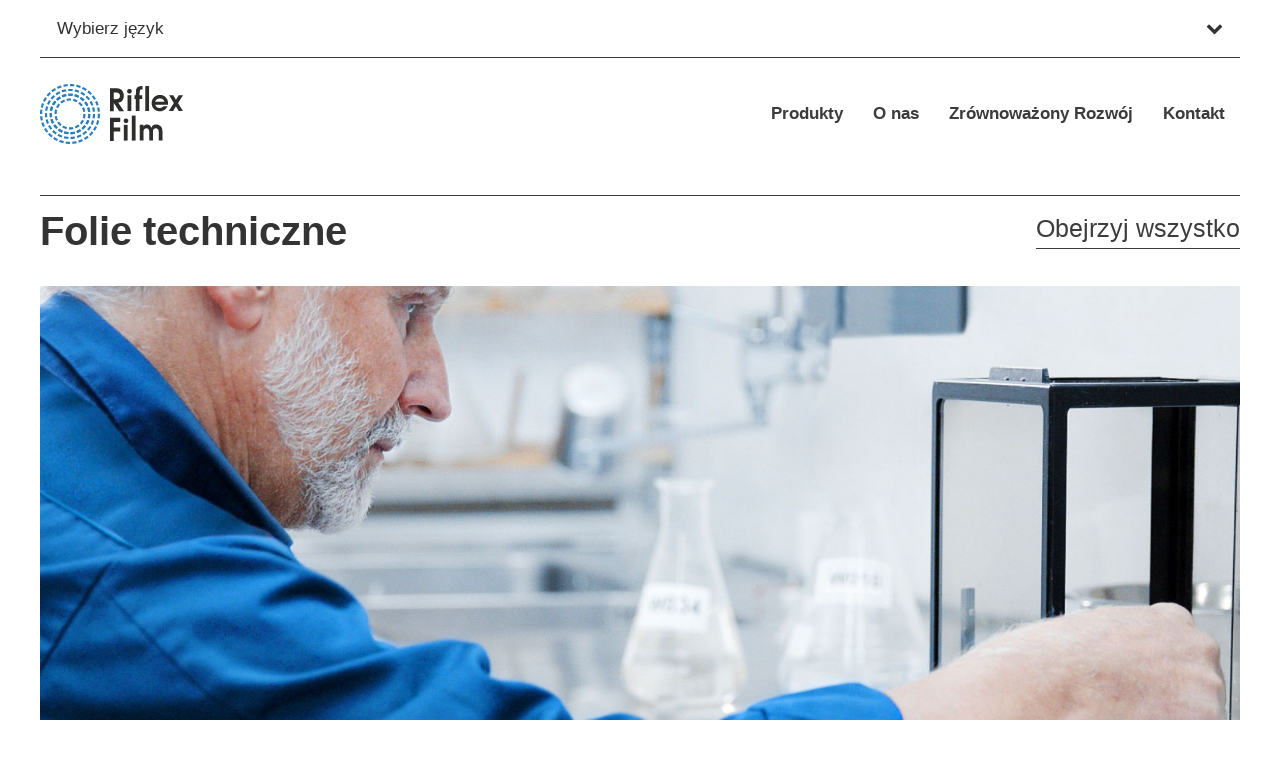

--- FILE ---
content_type: text/html
request_url: https://www.riflexfilm.pl/produkty/technical-films
body_size: 6894
content:
<!DOCTYPE html><!-- Last Published: Fri Nov 21 2025 08:42:08 GMT+0000 (Coordinated Universal Time) --><html data-wf-domain="www.riflexfilm.pl" data-wf-page="5c94ec3dddf0f4b9f72a7532" data-wf-site="5c94ec3dddf0f4de562a7521" lang="pl" data-wf-collection="5c94ec3dddf0f46add2a7528" data-wf-item-slug="technical-films"><head><meta charset="utf-8"/><title>Folie techniczne - Riflex Film</title><meta content="Firma Riflex oferuje folie techniczne dla przemysłu wytwórczego." name="description"/><meta content="Folie techniczne - Riflex Film" property="og:title"/><meta content="Firma Riflex oferuje folie techniczne dla przemysłu wytwórczego." property="og:description"/><meta content="https://cdn.prod.website-files.com/5c94ec3dddf0f44b142a7527/5c94ec3dddf0f42d042a763f_Riflex-Film-26%20Crop-2.jpg" property="og:image"/><meta content="Folie techniczne - Riflex Film" property="twitter:title"/><meta content="Firma Riflex oferuje folie techniczne dla przemysłu wytwórczego." property="twitter:description"/><meta content="https://cdn.prod.website-files.com/5c94ec3dddf0f44b142a7527/5c94ec3dddf0f42d042a763f_Riflex-Film-26%20Crop-2.jpg" property="twitter:image"/><meta property="og:type" content="website"/><meta content="summary_large_image" name="twitter:card"/><meta content="width=device-width, initial-scale=1" name="viewport"/><meta content="fvastfVQ02kQPqGqDCE4T6u0iuOcdlFt2wKgly5FHsE" name="google-site-verification"/><link href="https://cdn.prod.website-files.com/5c94ec3dddf0f4de562a7521/css/riflex-pl.shared.c9a958192.min.css" rel="stylesheet" type="text/css"/><script src="https://use.typekit.net/cxc7iob.js" type="text/javascript"></script><script type="text/javascript">try{Typekit.load();}catch(e){}</script><script type="text/javascript">!function(o,c){var n=c.documentElement,t=" w-mod-";n.className+=t+"js",("ontouchstart"in o||o.DocumentTouch&&c instanceof DocumentTouch)&&(n.className+=t+"touch")}(window,document);</script><link href="https://cdn.prod.website-files.com/5c94ec3dddf0f4de562a7521/5c94ec3dddf0f4055c2a75a5_Riflex-Fav-Blue.png" rel="shortcut icon" type="image/x-icon"/><link href="https://cdn.prod.website-files.com/5c94ec3dddf0f4de562a7521/5c94ec3dddf0f42b3b2a75a6_Riflex-Touch-Blue.png" rel="apple-touch-icon"/><script async="" src="https://www.googletagmanager.com/gtag/js?id=UA-37371350-6"></script><script type="text/javascript">window.dataLayer = window.dataLayer || [];function gtag(){dataLayer.push(arguments);}gtag('js', new Date());gtag('config', 'UA-37371350-6', {'anonymize_ip': false});</script><style>
.dropdown-toggle-header-left {
  white-space: normal;
}
</style>

<!-- Google Tag Manager -->
<script>(function(w,d,s,l,i){w[l]=w[l]||[];w[l].push({'gtm.start':
new Date().getTime(),event:'gtm.js'});var f=d.getElementsByTagName(s)[0],
j=d.createElement(s),dl=l!='dataLayer'?'&l='+l:'';j.async=true;j.src=
'https://www.googletagmanager.com/gtm.js?id='+i+dl;f.parentNode.insertBefore(j,f);
})(window,document,'script','dataLayer','GTM-MDQ4B2Z');</script>
<!-- End Google Tag Manager -->

<!-- Leadinfo tracking code -->
<script>
(function(l,e,a,d,i,n,f,o){if(!l[i]){l.GlobalLeadinfoNamespace=l.GlobalLeadinfoNamespace||[];
l.GlobalLeadinfoNamespace.push(i);l[i]=function(){(l[i].q=l[i].q||[]).push(arguments)};l[i].t=l[i].t||n;
l[i].q=l[i].q||[];o=e.createElement(a);f=e.getElementsByTagName(a)[0];o.async=1;o.src=d;f.parentNode.insertBefore(o,f);}
}(window,document,'script','https://cdn.leadinfo.net/ping.js','leadinfo','LI-65E71D7A07C34'));
</script></head><body class="body"><div class="section-language"><div class="container"><div class="w-embed"><link rel="stylesheet" href="https://maxcdn.bootstrapcdn.com/font-awesome/4.5.0/css/font-awesome.min.css">
<div class="selector">
	<a class="selector__toggle" data-toggle="dropdown" href="#">
		<span class="valueOfButton">Wybierz język</span> <i class="fa fa-chevron-down"></i>
	</a>
	<ul class="selector__list">
		<li><a href="#" class="/boomerang">Polski</a></li>
		<li><a href="https://www.riflexfilm.com" class="/de/blog">English</a></li>
		<li><a href="https://www.riflexfilm.se" class="/de/blog">Svenska</a></li>
		<li><a href="https://www.riflexfilm.fr" class="/de/blog">Francais</a></li>
    <li><a href="https://www.riflexfilm.de" class="/de/blog">Deutsch</a></li>
		<li><a href="https://www.riflexfilm.es" class="/de/blog">Español</a></li>
	</ul>
</div>

<style>

.selector {
  position: relative;
  display: block;
  text-align: left;
  -webkit-transition: all 0.2s linear;
  -moz-transition: all 0.2s linear;
  -o-transition: all 0.2s linear;
  transition: all 0.2s linear;
}

.selector__toggle {
  display: block;
  background-color: transparent;
  padding: 1em;
  color: #333;
  text-decoration: none;
  box-shadow: 0 0px 0px rgba(0, 0, 0, 0.3);
  -webkit-transition: all 0.2s linear;
  -moz-transition: all 0.2s linear;
  -o-transition: all 0.2s linear;
  transition: all 0.2s linear;
}
.selector__toggle i {
  float: right;
  position: relative;
  top: 0.2em;
  -webkit-transition: all 0.2s linear;
  -moz-transition: all 0.2s linear;
  -o-transition: all 0.2s linear;
  transition: all 0.2s linear;
}
.open .selector__toggle i {
  -webkit-transform: rotate(180deg);
  -moz-transform: rotate(180deg);
  -ms-transform: rotate(180deg);
  -o-transform: rotate(180deg);
  transform: rotate(180deg);
  -webkit-transition: all 0.2s linear;
  -moz-transition: all 0.2s linear;
  -o-transition: all 0.2s linear;
  transition: all 0.2s linear;
}
.selector__toggle:hover, .selector__toggle:focus {
  background-color: #f7f7f7;
  color: #333;
}

.selector__list {
  display: none;
  margin: 0;
  padding: 0;
  list-style: none;
  background-color: #f7f7f7;
  position: absolute;
  top: 100%;
  left: 0;
  right: 0;
  -webkit-transition: all 0.2s linear;
  -moz-transition: all 0.2s linear;
  -o-transition: all 0.2s linear;
  transition: all 0.2s linear;
}
.open .selector__list {
  display: block;
  -webkit-transition: all 0.2s linear;
  -moz-transition: all 0.2s linear;
  -o-transition: all 0.2s linear;
  transition: all 0.2s linear;
}
.selector__list li a {
  display: block;
  color: #333;
  text-decoration: none;
  padding: 1em;
  border-top: 1px solid #eee;
  background-color: #f7f7f7;
  overflow: hidden;
  text-overflow: ellipsis;
  -webkit-transition: all 0.2s linear;
  -moz-transition: all 0.2s linear;
  -o-transition: all 0.2s linear;
  transition: all 0.2s linear;
}
.selector__list li:hover a, .selector__list li:focus a, .selector__list li.selected a {
  background-color: #f5f5f5;
}

@media (max-width: 479px) {

   .selector__list li a {
    padding: 10px;
  }

  .selector__toggle {
    padding: 10px;
  }
 
</style></div></div></div><nav id="nav" class="section-navbar"><div class="container"><div class="line"></div><div data-collapse="medium" data-animation="over-right" data-duration="400" data-easing="ease" data-easing2="ease" role="banner" class="top-navbar w-nav"><a href="/" class="logo-container w-inline-block"><img src="https://cdn.prod.website-files.com/5c94ec3dddf0f4de562a7521/5c94ec3dddf0f42d642a75c4_%5BSVG%5D-Riflex-Logo-Symbol.svg" data-w-id="3107428c-778e-353f-7ee6-b744c3499fca" alt="" class="logo-symbol"/><img src="https://cdn.prod.website-files.com/5c94ec3dddf0f4de562a7521/5c94ec3dddf0f494a32a75a4_%5BSVG%5D-Riflex-Logo-Text-Svart.svg" alt="" class="logo-text"/></a><div class="top-navbar-social-links-wrapper"><a href="#" class="top-navbar-social-link-block w-inline-block"><img src="https://cdn.prod.website-files.com/5c94ec3dddf0f4de562a7521/5c94ec3dddf0f4d2652a7543_Icon-Instagram-Black.svg" alt="" class="top-navbar-social-link"/></a><a href="#" class="top-navbar-social-link-block w-inline-block"><img src="https://cdn.prod.website-files.com/5c94ec3dddf0f4de562a7521/5c94ec3dddf0f4d2652a7543_Icon-Instagram-Black.svg" alt="" class="top-navbar-social-link"/></a><a href="#" class="top-navbar-social-link-block w-inline-block"><img src="https://cdn.prod.website-files.com/5c94ec3dddf0f4de562a7521/5c94ec3dddf0f4d2652a7543_Icon-Instagram-Black.svg" alt="" class="top-navbar-social-link"/></a></div><nav role="navigation" class="top-navbar-nav-wrapper w-nav-menu"><a href="/product Areas" class="top-navbar-link w-nav-link"></a><a href="/produkty" class="top-navbar-link w-nav-link">Produkty</a><a href="/o-nas" class="top-navbar-link w-nav-link">O nas</a><a href="/zrownowazony-rozwoj" class="top-navbar-link w-nav-link">Zrównoważony Rozwój</a><a href="/kontakt" class="top-navbar-link w-nav-link">Kontakt</a></nav><div class="top-navbar-menu-button w-nav-button"><div class="top-navbar-menu-button-icon w-icon-nav-menu"></div></div></div><div class="line"></div></div></nav><div class="section-page-title"><div class="container"><div class="section-header"><h1 class="page-title-products">Folie techniczne</h1><a href="/produkty" class="big-link-on-white w-button">Obejrzyj wszystko</a></div></div></div><div class="section"><div class="container"><div style="background-image:url(&quot;https://cdn.prod.website-files.com/5c94ec3dddf0f44b142a7527/5c94ec3dddf0f42d042a763f_Riflex-Film-26%20Crop-2.jpg&quot;)" class="product-image-div"></div></div></div><div class="section flooring"><div class="container"><div class="line"></div><div class="flex-wrapper"><div class="_33-container"><h4>Lorem ipsHejum dolor</h4><div class="w-richtext"><p>Lorem ipsum dolor sit amet</p></div></div><div class="_33-container"><h4>Lorem ipsum dolor</h4><div class="w-richtext"><p>Lorem ipsum dolor sit amet</p></div></div><div class="_33-container"><h4>Lorem ipsum dolor</h4><div class="w-richtext"><p>Lorem ipsum dolor sit amet</p></div></div></div><div class="line"></div></div></div><div class="section"><div class="container"><div class="products-content-container"><div class="products-content-wrapper-left"><div class="rich-text-block w-richtext"><p>Firma
Riflex oferuje wiele różnych gatunków folii, które mogą znaleźć zastosowanie
m.in. w produkcji odzieży ochronnej dla pracowników &nbsp;elektrowni jądrowych, &nbsp;rękawic o różnych klasach odporności
chemicznej, a także &nbsp;folii ogrzewających
i izolacyjnych. </p><p>Nasze
folie PVC mogą być laminowane za pomocą, między innymi, stali wraz z bitumem, istnieje
również możliwość ich zastosowania do okładania rur stalowych lub bezpośrednio
blachy stalowej.

</p><p>Możemy
również laminować nasze folie PVC innymi powłokami, w zależności od wymaganej
charakterystyki technicznej i wizualnej.</p><p>Zgromadziliśmy
niezbędne doświadczenie w zakresie tworzenia cech produktów odpowiednich do zastosowań
zakładających zmienne warunki środowiskowe, np. produkt powinien być elastyczny
w warunkach chłodnych, lecz niezbyt miękki w warunkach gorących. Dysponujemy
szeroką wiedzą w dziedzinie specjalnych pigmentów: odbijających promieniowanie
podczerwone, fluorescencyjnych i odblaskowych. Pigmenty o wysokim stopniu
odbijania światła mogą być stosowane w celu zmniejszenia potrzeby
klimatyzowania pomieszczeń w zastosowaniach przemysłowych i domowych.</p><p>Riflex
jest wiodącym podmiotem w zakresie opracowywania nowych generacji folii PVC do
wielu zastosowań. Dysponujemy zaawansowaną wiedzą na temat tego, jak różne
warunki procesowe i receptury wpływają na wygląd, drukowność, kurczliwość i
długoterminową stabilność wymiarów. Nasze laboratorium posiada dogłębną wiedzę
w zakresie interakcji różnych dodatków i struktury powierzchni z różnymi
formami zastosowań drukarskich i powłokowych.</p><p><br>Wszystkie
cechy są mają na celu spełnienie lub przekroczenie wymogów klientów w kwestii
ogniotrwałości, ochrony środowiska, odporności na promieniowanie UV,
drukowności i elastyczności przez cały okres użytkowania produktów. Nasze
produkty w pełni spełniają wymogi rozporządzeń RoHS 3 i REACH, w tym najnowszej
listy substancji wzbudzających szczególne obawy (SVHC).</p><p>Postrzegamy
proces opracowywania produktów jako wspólną inicjatywę, w ramach której ściśle
współpracujemy z klientami w celu opracowywania produktów spełniających ich
konkretne potrzeby. Wspólnie opracowujemy innowacyjne produkty, charakteryzujące
się doskonałą wydajnością i wartością dodaną na rzecz naszych klientów.</p></div><div class="_30px-spacer"></div><a href="mailto:sales@riflexfilm.com"><strong>Nie znalazłeś/aś dokładnie tego, czego szukasz? Skontaktuj się z Zespołem Riflex ds. Sprzedaży.</strong></a></div><div class="products-content-wrapper-right"><div style="background-image:url(&quot;https://cdn.prod.website-files.com/5c94ec3dddf0f44b142a7527/5c94ec3dddf0f41ee72a760b_Riflex-Film-10.jpg&quot;)" class="product-sidebar-image"></div></div></div></div></div><div class="section"><div class="container"><div class="line"></div><div class="div-block-2"><a href="#nav" class="big-link-on-white big-link-margin w-button">Powrót na górę</a><div class="div-block-4"><img src="https://cdn.prod.website-files.com/5c94ec3dddf0f4de562a7521/5c94ec3dddf0f434662a758d_Riflex-Emblem.svg" data-w-id="8bf28744-73e0-5eae-3566-061d5c3b474c" alt="" class="made-in-sweden"/></div></div><div class="line"></div></div></div><footer class="footer"><div class="container"><div class="footer-wrapper"><div class="footer-inner-wrapper"><img src="https://cdn.prod.website-files.com/5c94ec3dddf0f4de562a7521/5c94ec3dddf0f405032a759e_Riflex-Logo-Vertikal-Bla.svg" alt="" class="footer-logo"/></div><div class="footer-inner-wrapper"><p class="footer-paragraph">Telefon<br/><a href="tel:+4645774800">+46 457 748 00</a><br/><br/>Godziny pracy serwisu telefonicznego<br/>Poniedziałek – Piątek 08:00-16:00<br/><br/>Email<br/><a href="mailto:info@riflexfilm.com">info@riflexfilm.com</a></p><p class="footer-paragraph margin-top">Follow us<br/><a href="https://www.linkedin.com/company/727602" target="_blank">LinkedIn</a></p></div><div class="footer-inner-wrapper"><p class="footer-paragraph"><span>P.O. Box 521</span><br/><span>SE-372 25 Ronneby</span> Sweden<br/><br/><span>Adres dla zainteresowanych</span><br/><span>Ekenäsvägen 4</span><br/><span>SE-372 73 Ronneby Sweden</span></p></div><div class="footer-inner-wrapper quicklinks"><a href="/o-nas" class="footer-link">O firmie</a><a href="/kariera" class="footer-link hide">Kariera</a><a href="/produkty" class="footer-link">Produkty</a><a href="/zrownowazony-rozwoj" class="footer-link">Zrównoważenie</a><a href="/kontakt" class="footer-link">Kontakt</a><a href="https://www.kap.de" target="_blank" class="footer-link">Część grupy KAP</a><a href="/polityka-prywatnosci" class="footer-link">Polityka prywatności</a><a href="https://cdn.prod.website-files.com/5c94ec3dddf0f4de562a7521/5c94ec3dddf0f45fbd2a75e0_Policy%20Processing%20of%20personal%20data%20May%202018.pdf" target="_blank" class="footer-link">Przetwarzanie danych osobowych zgodnie z polityką prywatności</a><a href="https://cdn.prod.website-files.com/5c94ec3dddf0f4de562a7521/6054821ee1fe6579673dfc0e_General%20Terms%20of%20Delivery.pdf" target="_blank" class="footer-link">General Terms of Delivery</a></div></div></div></footer><script src="https://d3e54v103j8qbb.cloudfront.net/js/jquery-3.5.1.min.dc5e7f18c8.js?site=5c94ec3dddf0f4de562a7521" type="text/javascript" integrity="sha256-9/aliU8dGd2tb6OSsuzixeV4y/faTqgFtohetphbbj0=" crossorigin="anonymous"></script><script src="https://cdn.prod.website-files.com/5c94ec3dddf0f4de562a7521/js/riflex-pl.schunk.36b8fb49256177c8.js" type="text/javascript"></script><script src="https://cdn.prod.website-files.com/5c94ec3dddf0f4de562a7521/js/riflex-pl.schunk.1d66b4e7db17f035.js" type="text/javascript"></script><script src="https://cdn.prod.website-files.com/5c94ec3dddf0f4de562a7521/js/riflex-pl.79dafaeb.c237b563feef3abc.js" type="text/javascript"></script><!-- Google Tag Manager (noscript) -->
<noscript><iframe src="https://www.googletagmanager.com/ns.html?id=GTM-MDQ4B2Z"
height="0" width="0" style="display:none;visibility:hidden"></iframe></noscript>
<!-- End Google Tag Manager (noscript) -->


<script type="text/javascript">

      (function(a,l,b,c,r,s){
        _nQc=c,r=a.createElement(l),s=a.getElementsByTagName(l)[0];
        r.async=1;
        r.src=l.src=("https:"==a.location.protocol?"https://":"http://")+b;
        s.parentNode.insertBefore(r,s);})
        (document,"script","serve.albacross.com/track.js","89523766");

  
  
  $ = jQuery.noConflict();

// scrollTo plugin
$.fn.scrollTo = function( target, options, callback ){
  if(typeof options == 'function' && arguments.length == 2){ callback = options; options = target; }
  var settings = $.extend({
    scrollTarget  : target,
    offsetTop     : 185,
    duration      : 0,
    easing        : 'linear'
  }, options);
  return this.each(function(){
    var scrollPane = $(this);
    var scrollTarget = (typeof settings.scrollTarget == "number") ? settings.scrollTarget : $(settings.scrollTarget);
    var scrollY = (typeof scrollTarget == "number") ? scrollTarget : scrollTarget.offset().top + scrollPane.scrollTop() - parseInt(settings.offsetTop);
    scrollPane.animate({scrollTop : scrollY }, parseInt(settings.duration), settings.easing, function(){
      if (typeof callback == 'function') { callback.call(this); }
    });
  });
}


//My code
//The function that is listing the the mouse
jQuery(".selector .selector__list li").mouseover(function() {
        console.log('mousie')
        jQuery(".selector .selector__list li").removeClass('selected');
        jQuery(this).addClass('selected');
})


// if the li item is clicked display the value inside the button
jQuery('.selector__list li ').click(function() {

        //select the span where we want the place te value
        console.log(jQuery(this).parent().parent().parent() );
        jQuery(this).parent().parent().parent().find('.valueOfButton')

        //get the html we want to place in the span and fill the div .valueOfButton
        .html(jQuery(this).text());

        //populate the hidden form input element
 jQuery(this).parent().parent().parent().find('input').val(jQuery(this).data('key'));

});


//What to do when the keyboard is pressed
jQuery(".selector").keydown(function(e) {
    if (e.keyCode == 38) { // up
        console.log('keyup pressed');
        var selected = jQuery('.selected');
        jQuery(".selector .selector__list li").removeClass('selected');
        if (selected.prev().length == 0) {
            selected.siblings().last().addClass('selected');
        } else {
            selected.prev().addClass('selected');
            jQuery('.selector .selector__list').scrollTo('.selected');
        }
    }
    if (e.keyCode == 40) { // down
        console.log('keydown');
        var selected = jQuery('.selected');
        jQuery(".selector .selector__list li").removeClass('selected');
        if (selected.next().length == 0) {
            selected.siblings().first().addClass('selected');
        } else {
            selected.next().addClass('selected');
            jQuery('.selector .selector__list').scrollTo('.selected');
        }
    }

    //if we press enter display choise in button
    if (e.keyCode == 13) { // enter

            console.log('enter pressed');
            console.log(jQuery('.selected').parent().parent().parent() )
            jQuery('.selected').parent().parent().find('.valueOfButton')
            //get the html we want to place in the span and fill the div   .valueOfButton
            .html(jQuery('.selected').text());
            //populate the hidden form input element
                       jQuery('.selected').parent().parent().parent().find('input').val(jQuery(this).data('key'));

        }

});

var pathname = window.location.pathname;
var language_links = $('.selector__list a').get();

console.log(language_links);

$.each(language_links, function( index, value) {
	var link_href = value['className'];
	console.log(value['className']);
	var blog_path = link_href.replace('http://www.speaklike.com/', '');
	
	if( pathname.indexOf(blog_path) ){
	} else {
		$('.valueOfButton').html($(this).text());
	}
});

//console.log(is_language);

var selector_open = false;

$('.selector__toggle').on('click', function(){
	if(selector_open == false){
		selector_open = open;
		$(this).parent().removeClass('closed').addClass('open');  
	} else {
		selector_open = false;
		$(this).parent().removeClass('open').addClass('closed');
	}
});

$('.selector__list a').on('click', function(){
	selector_open = false;
	$(this).parents('.selector').removeClass('open').addClass('closed');
});
  
  
    </script></body></html>

--- FILE ---
content_type: text/css
request_url: https://cdn.prod.website-files.com/5c94ec3dddf0f4de562a7521/css/riflex-pl.shared.c9a958192.min.css
body_size: 13258
content:
html{-webkit-text-size-adjust:100%;-ms-text-size-adjust:100%;font-family:sans-serif}body{margin:0}article,aside,details,figcaption,figure,footer,header,hgroup,main,menu,nav,section,summary{display:block}audio,canvas,progress,video{vertical-align:baseline;display:inline-block}audio:not([controls]){height:0;display:none}[hidden],template{display:none}a{background-color:#0000}a:active,a:hover{outline:0}abbr[title]{border-bottom:1px dotted}b,strong{font-weight:700}dfn{font-style:italic}h1{margin:.67em 0;font-size:2em}mark{color:#000;background:#ff0}small{font-size:80%}sub,sup{vertical-align:baseline;font-size:75%;line-height:0;position:relative}sup{top:-.5em}sub{bottom:-.25em}img{border:0}svg:not(:root){overflow:hidden}hr{box-sizing:content-box;height:0}pre{overflow:auto}code,kbd,pre,samp{font-family:monospace;font-size:1em}button,input,optgroup,select,textarea{color:inherit;font:inherit;margin:0}button{overflow:visible}button,select{text-transform:none}button,html input[type=button],input[type=reset]{-webkit-appearance:button;cursor:pointer}button[disabled],html input[disabled]{cursor:default}button::-moz-focus-inner,input::-moz-focus-inner{border:0;padding:0}input{line-height:normal}input[type=checkbox],input[type=radio]{box-sizing:border-box;padding:0}input[type=number]::-webkit-inner-spin-button,input[type=number]::-webkit-outer-spin-button{height:auto}input[type=search]{-webkit-appearance:none}input[type=search]::-webkit-search-cancel-button,input[type=search]::-webkit-search-decoration{-webkit-appearance:none}legend{border:0;padding:0}textarea{overflow:auto}optgroup{font-weight:700}table{border-collapse:collapse;border-spacing:0}td,th{padding:0}@font-face{font-family:webflow-icons;src:url([data-uri])format("truetype");font-weight:400;font-style:normal}[class^=w-icon-],[class*=\ w-icon-]{speak:none;font-variant:normal;text-transform:none;-webkit-font-smoothing:antialiased;-moz-osx-font-smoothing:grayscale;font-style:normal;font-weight:400;line-height:1;font-family:webflow-icons!important}.w-icon-slider-right:before{content:""}.w-icon-slider-left:before{content:""}.w-icon-nav-menu:before{content:""}.w-icon-arrow-down:before,.w-icon-dropdown-toggle:before{content:""}.w-icon-file-upload-remove:before{content:""}.w-icon-file-upload-icon:before{content:""}*{box-sizing:border-box}html{height:100%}body{color:#333;background-color:#fff;min-height:100%;margin:0;font-family:Arial,sans-serif;font-size:14px;line-height:20px}img{vertical-align:middle;max-width:100%;display:inline-block}html.w-mod-touch *{background-attachment:scroll!important}.w-block{display:block}.w-inline-block{max-width:100%;display:inline-block}.w-clearfix:before,.w-clearfix:after{content:" ";grid-area:1/1/2/2;display:table}.w-clearfix:after{clear:both}.w-hidden{display:none}.w-button{color:#fff;line-height:inherit;cursor:pointer;background-color:#3898ec;border:0;border-radius:0;padding:9px 15px;text-decoration:none;display:inline-block}input.w-button{-webkit-appearance:button}html[data-w-dynpage] [data-w-cloak]{color:#0000!important}.w-code-block{margin:unset}pre.w-code-block code{all:inherit}.w-optimization{display:contents}.w-webflow-badge,.w-webflow-badge>img{box-sizing:unset;width:unset;height:unset;max-height:unset;max-width:unset;min-height:unset;min-width:unset;margin:unset;padding:unset;float:unset;clear:unset;border:unset;border-radius:unset;background:unset;background-image:unset;background-position:unset;background-size:unset;background-repeat:unset;background-origin:unset;background-clip:unset;background-attachment:unset;background-color:unset;box-shadow:unset;transform:unset;direction:unset;font-family:unset;font-weight:unset;color:unset;font-size:unset;line-height:unset;font-style:unset;font-variant:unset;text-align:unset;letter-spacing:unset;-webkit-text-decoration:unset;text-decoration:unset;text-indent:unset;text-transform:unset;list-style-type:unset;text-shadow:unset;vertical-align:unset;cursor:unset;white-space:unset;word-break:unset;word-spacing:unset;word-wrap:unset;transition:unset}.w-webflow-badge{white-space:nowrap;cursor:pointer;box-shadow:0 0 0 1px #0000001a,0 1px 3px #0000001a;visibility:visible!important;opacity:1!important;z-index:2147483647!important;color:#aaadb0!important;overflow:unset!important;background-color:#fff!important;border-radius:3px!important;width:auto!important;height:auto!important;margin:0!important;padding:6px!important;font-size:12px!important;line-height:14px!important;text-decoration:none!important;display:inline-block!important;position:fixed!important;inset:auto 12px 12px auto!important;transform:none!important}.w-webflow-badge>img{position:unset;visibility:unset!important;opacity:1!important;vertical-align:middle!important;display:inline-block!important}h1,h2,h3,h4,h5,h6{margin-bottom:10px;font-weight:700}h1{margin-top:20px;font-size:38px;line-height:44px}h2{margin-top:20px;font-size:32px;line-height:36px}h3{margin-top:20px;font-size:24px;line-height:30px}h4{margin-top:10px;font-size:18px;line-height:24px}h5{margin-top:10px;font-size:14px;line-height:20px}h6{margin-top:10px;font-size:12px;line-height:18px}p{margin-top:0;margin-bottom:10px}blockquote{border-left:5px solid #e2e2e2;margin:0 0 10px;padding:10px 20px;font-size:18px;line-height:22px}figure{margin:0 0 10px}figcaption{text-align:center;margin-top:5px}ul,ol{margin-top:0;margin-bottom:10px;padding-left:40px}.w-list-unstyled{padding-left:0;list-style:none}.w-embed:before,.w-embed:after{content:" ";grid-area:1/1/2/2;display:table}.w-embed:after{clear:both}.w-video{width:100%;padding:0;position:relative}.w-video iframe,.w-video object,.w-video embed{border:none;width:100%;height:100%;position:absolute;top:0;left:0}fieldset{border:0;margin:0;padding:0}button,[type=button],[type=reset]{cursor:pointer;-webkit-appearance:button;border:0}.w-form{margin:0 0 15px}.w-form-done{text-align:center;background-color:#ddd;padding:20px;display:none}.w-form-fail{background-color:#ffdede;margin-top:10px;padding:10px;display:none}label{margin-bottom:5px;font-weight:700;display:block}.w-input,.w-select{color:#333;vertical-align:middle;background-color:#fff;border:1px solid #ccc;width:100%;height:38px;margin-bottom:10px;padding:8px 12px;font-size:14px;line-height:1.42857;display:block}.w-input::placeholder,.w-select::placeholder{color:#999}.w-input:focus,.w-select:focus{border-color:#3898ec;outline:0}.w-input[disabled],.w-select[disabled],.w-input[readonly],.w-select[readonly],fieldset[disabled] .w-input,fieldset[disabled] .w-select{cursor:not-allowed}.w-input[disabled]:not(.w-input-disabled),.w-select[disabled]:not(.w-input-disabled),.w-input[readonly],.w-select[readonly],fieldset[disabled]:not(.w-input-disabled) .w-input,fieldset[disabled]:not(.w-input-disabled) .w-select{background-color:#eee}textarea.w-input,textarea.w-select{height:auto}.w-select{background-color:#f3f3f3}.w-select[multiple]{height:auto}.w-form-label{cursor:pointer;margin-bottom:0;font-weight:400;display:inline-block}.w-radio{margin-bottom:5px;padding-left:20px;display:block}.w-radio:before,.w-radio:after{content:" ";grid-area:1/1/2/2;display:table}.w-radio:after{clear:both}.w-radio-input{float:left;margin:3px 0 0 -20px;line-height:normal}.w-file-upload{margin-bottom:10px;display:block}.w-file-upload-input{opacity:0;z-index:-100;width:.1px;height:.1px;position:absolute;overflow:hidden}.w-file-upload-default,.w-file-upload-uploading,.w-file-upload-success{color:#333;display:inline-block}.w-file-upload-error{margin-top:10px;display:block}.w-file-upload-default.w-hidden,.w-file-upload-uploading.w-hidden,.w-file-upload-error.w-hidden,.w-file-upload-success.w-hidden{display:none}.w-file-upload-uploading-btn{cursor:pointer;background-color:#fafafa;border:1px solid #ccc;margin:0;padding:8px 12px;font-size:14px;font-weight:400;display:flex}.w-file-upload-file{background-color:#fafafa;border:1px solid #ccc;flex-grow:1;justify-content:space-between;margin:0;padding:8px 9px 8px 11px;display:flex}.w-file-upload-file-name{font-size:14px;font-weight:400;display:block}.w-file-remove-link{cursor:pointer;width:auto;height:auto;margin-top:3px;margin-left:10px;padding:3px;display:block}.w-icon-file-upload-remove{margin:auto;font-size:10px}.w-file-upload-error-msg{color:#ea384c;padding:2px 0;display:inline-block}.w-file-upload-info{padding:0 12px;line-height:38px;display:inline-block}.w-file-upload-label{cursor:pointer;background-color:#fafafa;border:1px solid #ccc;margin:0;padding:8px 12px;font-size:14px;font-weight:400;display:inline-block}.w-icon-file-upload-icon,.w-icon-file-upload-uploading{width:20px;margin-right:8px;display:inline-block}.w-icon-file-upload-uploading{height:20px}.w-container{max-width:940px;margin-left:auto;margin-right:auto}.w-container:before,.w-container:after{content:" ";grid-area:1/1/2/2;display:table}.w-container:after{clear:both}.w-container .w-row{margin-left:-10px;margin-right:-10px}.w-row:before,.w-row:after{content:" ";grid-area:1/1/2/2;display:table}.w-row:after{clear:both}.w-row .w-row{margin-left:0;margin-right:0}.w-col{float:left;width:100%;min-height:1px;padding-left:10px;padding-right:10px;position:relative}.w-col .w-col{padding-left:0;padding-right:0}.w-col-1{width:8.33333%}.w-col-2{width:16.6667%}.w-col-3{width:25%}.w-col-4{width:33.3333%}.w-col-5{width:41.6667%}.w-col-6{width:50%}.w-col-7{width:58.3333%}.w-col-8{width:66.6667%}.w-col-9{width:75%}.w-col-10{width:83.3333%}.w-col-11{width:91.6667%}.w-col-12{width:100%}.w-hidden-main{display:none!important}@media screen and (max-width:991px){.w-container{max-width:728px}.w-hidden-main{display:inherit!important}.w-hidden-medium{display:none!important}.w-col-medium-1{width:8.33333%}.w-col-medium-2{width:16.6667%}.w-col-medium-3{width:25%}.w-col-medium-4{width:33.3333%}.w-col-medium-5{width:41.6667%}.w-col-medium-6{width:50%}.w-col-medium-7{width:58.3333%}.w-col-medium-8{width:66.6667%}.w-col-medium-9{width:75%}.w-col-medium-10{width:83.3333%}.w-col-medium-11{width:91.6667%}.w-col-medium-12{width:100%}.w-col-stack{width:100%;left:auto;right:auto}}@media screen and (max-width:767px){.w-hidden-main,.w-hidden-medium{display:inherit!important}.w-hidden-small{display:none!important}.w-row,.w-container .w-row{margin-left:0;margin-right:0}.w-col{width:100%;left:auto;right:auto}.w-col-small-1{width:8.33333%}.w-col-small-2{width:16.6667%}.w-col-small-3{width:25%}.w-col-small-4{width:33.3333%}.w-col-small-5{width:41.6667%}.w-col-small-6{width:50%}.w-col-small-7{width:58.3333%}.w-col-small-8{width:66.6667%}.w-col-small-9{width:75%}.w-col-small-10{width:83.3333%}.w-col-small-11{width:91.6667%}.w-col-small-12{width:100%}}@media screen and (max-width:479px){.w-container{max-width:none}.w-hidden-main,.w-hidden-medium,.w-hidden-small{display:inherit!important}.w-hidden-tiny{display:none!important}.w-col{width:100%}.w-col-tiny-1{width:8.33333%}.w-col-tiny-2{width:16.6667%}.w-col-tiny-3{width:25%}.w-col-tiny-4{width:33.3333%}.w-col-tiny-5{width:41.6667%}.w-col-tiny-6{width:50%}.w-col-tiny-7{width:58.3333%}.w-col-tiny-8{width:66.6667%}.w-col-tiny-9{width:75%}.w-col-tiny-10{width:83.3333%}.w-col-tiny-11{width:91.6667%}.w-col-tiny-12{width:100%}}.w-widget{position:relative}.w-widget-map{width:100%;height:400px}.w-widget-map label{width:auto;display:inline}.w-widget-map img{max-width:inherit}.w-widget-map .gm-style-iw{text-align:center}.w-widget-map .gm-style-iw>button{display:none!important}.w-widget-twitter{overflow:hidden}.w-widget-twitter-count-shim{vertical-align:top;text-align:center;background:#fff;border:1px solid #758696;border-radius:3px;width:28px;height:20px;display:inline-block;position:relative}.w-widget-twitter-count-shim *{pointer-events:none;-webkit-user-select:none;user-select:none}.w-widget-twitter-count-shim .w-widget-twitter-count-inner{text-align:center;color:#999;font-family:serif;font-size:15px;line-height:12px;position:relative}.w-widget-twitter-count-shim .w-widget-twitter-count-clear{display:block;position:relative}.w-widget-twitter-count-shim.w--large{width:36px;height:28px}.w-widget-twitter-count-shim.w--large .w-widget-twitter-count-inner{font-size:18px;line-height:18px}.w-widget-twitter-count-shim:not(.w--vertical){margin-left:5px;margin-right:8px}.w-widget-twitter-count-shim:not(.w--vertical).w--large{margin-left:6px}.w-widget-twitter-count-shim:not(.w--vertical):before,.w-widget-twitter-count-shim:not(.w--vertical):after{content:" ";pointer-events:none;border:solid #0000;width:0;height:0;position:absolute;top:50%;left:0}.w-widget-twitter-count-shim:not(.w--vertical):before{border-width:4px;border-color:#75869600 #5d6c7b #75869600 #75869600;margin-top:-4px;margin-left:-9px}.w-widget-twitter-count-shim:not(.w--vertical).w--large:before{border-width:5px;margin-top:-5px;margin-left:-10px}.w-widget-twitter-count-shim:not(.w--vertical):after{border-width:4px;border-color:#fff0 #fff #fff0 #fff0;margin-top:-4px;margin-left:-8px}.w-widget-twitter-count-shim:not(.w--vertical).w--large:after{border-width:5px;margin-top:-5px;margin-left:-9px}.w-widget-twitter-count-shim.w--vertical{width:61px;height:33px;margin-bottom:8px}.w-widget-twitter-count-shim.w--vertical:before,.w-widget-twitter-count-shim.w--vertical:after{content:" ";pointer-events:none;border:solid #0000;width:0;height:0;position:absolute;top:100%;left:50%}.w-widget-twitter-count-shim.w--vertical:before{border-width:5px;border-color:#5d6c7b #75869600 #75869600;margin-left:-5px}.w-widget-twitter-count-shim.w--vertical:after{border-width:4px;border-color:#fff #fff0 #fff0;margin-left:-4px}.w-widget-twitter-count-shim.w--vertical .w-widget-twitter-count-inner{font-size:18px;line-height:22px}.w-widget-twitter-count-shim.w--vertical.w--large{width:76px}.w-background-video{color:#fff;height:500px;position:relative;overflow:hidden}.w-background-video>video{object-fit:cover;z-index:-100;background-position:50%;background-size:cover;width:100%;height:100%;margin:auto;position:absolute;inset:-100%}.w-background-video>video::-webkit-media-controls-start-playback-button{-webkit-appearance:none;display:none!important}.w-background-video--control{background-color:#0000;padding:0;position:absolute;bottom:1em;right:1em}.w-background-video--control>[hidden]{display:none!important}.w-slider{text-align:center;clear:both;-webkit-tap-highlight-color:#0000;tap-highlight-color:#0000;background:#ddd;height:300px;position:relative}.w-slider-mask{z-index:1;white-space:nowrap;height:100%;display:block;position:relative;left:0;right:0;overflow:hidden}.w-slide{vertical-align:top;white-space:normal;text-align:left;width:100%;height:100%;display:inline-block;position:relative}.w-slider-nav{z-index:2;text-align:center;-webkit-tap-highlight-color:#0000;tap-highlight-color:#0000;height:40px;margin:auto;padding-top:10px;position:absolute;inset:auto 0 0}.w-slider-nav.w-round>div{border-radius:100%}.w-slider-nav.w-num>div{font-size:inherit;line-height:inherit;width:auto;height:auto;padding:.2em .5em}.w-slider-nav.w-shadow>div{box-shadow:0 0 3px #3336}.w-slider-nav-invert{color:#fff}.w-slider-nav-invert>div{background-color:#2226}.w-slider-nav-invert>div.w-active{background-color:#222}.w-slider-dot{cursor:pointer;background-color:#fff6;width:1em;height:1em;margin:0 3px .5em;transition:background-color .1s,color .1s;display:inline-block;position:relative}.w-slider-dot.w-active{background-color:#fff}.w-slider-dot:focus{outline:none;box-shadow:0 0 0 2px #fff}.w-slider-dot:focus.w-active{box-shadow:none}.w-slider-arrow-left,.w-slider-arrow-right{cursor:pointer;color:#fff;-webkit-tap-highlight-color:#0000;tap-highlight-color:#0000;-webkit-user-select:none;user-select:none;width:80px;margin:auto;font-size:40px;position:absolute;inset:0;overflow:hidden}.w-slider-arrow-left [class^=w-icon-],.w-slider-arrow-right [class^=w-icon-],.w-slider-arrow-left [class*=\ w-icon-],.w-slider-arrow-right [class*=\ w-icon-]{position:absolute}.w-slider-arrow-left:focus,.w-slider-arrow-right:focus{outline:0}.w-slider-arrow-left{z-index:3;right:auto}.w-slider-arrow-right{z-index:4;left:auto}.w-icon-slider-left,.w-icon-slider-right{width:1em;height:1em;margin:auto;inset:0}.w-slider-aria-label{clip:rect(0 0 0 0);border:0;width:1px;height:1px;margin:-1px;padding:0;position:absolute;overflow:hidden}.w-slider-force-show{display:block!important}.w-dropdown{text-align:left;z-index:900;margin-left:auto;margin-right:auto;display:inline-block;position:relative}.w-dropdown-btn,.w-dropdown-toggle,.w-dropdown-link{vertical-align:top;color:#222;text-align:left;white-space:nowrap;margin-left:auto;margin-right:auto;padding:20px;text-decoration:none;position:relative}.w-dropdown-toggle{-webkit-user-select:none;user-select:none;cursor:pointer;padding-right:40px;display:inline-block}.w-dropdown-toggle:focus{outline:0}.w-icon-dropdown-toggle{width:1em;height:1em;margin:auto 20px auto auto;position:absolute;top:0;bottom:0;right:0}.w-dropdown-list{background:#ddd;min-width:100%;display:none;position:absolute}.w-dropdown-list.w--open{display:block}.w-dropdown-link{color:#222;padding:10px 20px;display:block}.w-dropdown-link.w--current{color:#0082f3}.w-dropdown-link:focus{outline:0}@media screen and (max-width:767px){.w-nav-brand{padding-left:10px}}.w-lightbox-backdrop{cursor:auto;letter-spacing:normal;text-indent:0;text-shadow:none;text-transform:none;visibility:visible;white-space:normal;word-break:normal;word-spacing:normal;word-wrap:normal;color:#fff;text-align:center;z-index:2000;opacity:0;-webkit-user-select:none;-moz-user-select:none;-webkit-tap-highlight-color:transparent;background:#000000e6;outline:0;font-family:Helvetica Neue,Helvetica,Ubuntu,Segoe UI,Verdana,sans-serif;font-size:17px;font-style:normal;font-weight:300;line-height:1.2;list-style:disc;position:fixed;inset:0;-webkit-transform:translate(0)}.w-lightbox-backdrop,.w-lightbox-container{-webkit-overflow-scrolling:touch;height:100%;overflow:auto}.w-lightbox-content{height:100vh;position:relative;overflow:hidden}.w-lightbox-view{opacity:0;width:100vw;height:100vh;position:absolute}.w-lightbox-view:before{content:"";height:100vh}.w-lightbox-group,.w-lightbox-group .w-lightbox-view,.w-lightbox-group .w-lightbox-view:before{height:86vh}.w-lightbox-frame,.w-lightbox-view:before{vertical-align:middle;display:inline-block}.w-lightbox-figure{margin:0;position:relative}.w-lightbox-group .w-lightbox-figure{cursor:pointer}.w-lightbox-img{width:auto;max-width:none;height:auto}.w-lightbox-image{float:none;max-width:100vw;max-height:100vh;display:block}.w-lightbox-group .w-lightbox-image{max-height:86vh}.w-lightbox-caption{text-align:left;text-overflow:ellipsis;white-space:nowrap;background:#0006;padding:.5em 1em;position:absolute;bottom:0;left:0;right:0;overflow:hidden}.w-lightbox-embed{width:100%;height:100%;position:absolute;inset:0}.w-lightbox-control{cursor:pointer;background-position:50%;background-repeat:no-repeat;background-size:24px;width:4em;transition:all .3s;position:absolute;top:0}.w-lightbox-left{background-image:url([data-uri]);display:none;bottom:0;left:0}.w-lightbox-right{background-image:url([data-uri]);display:none;bottom:0;right:0}.w-lightbox-close{background-image:url([data-uri]);background-size:18px;height:2.6em;right:0}.w-lightbox-strip{white-space:nowrap;padding:0 1vh;line-height:0;position:absolute;bottom:0;left:0;right:0;overflow:auto hidden}.w-lightbox-item{box-sizing:content-box;cursor:pointer;width:10vh;padding:2vh 1vh;display:inline-block;-webkit-transform:translate(0,0)}.w-lightbox-active{opacity:.3}.w-lightbox-thumbnail{background:#222;height:10vh;position:relative;overflow:hidden}.w-lightbox-thumbnail-image{position:absolute;top:0;left:0}.w-lightbox-thumbnail .w-lightbox-tall{width:100%;top:50%;transform:translateY(-50%)}.w-lightbox-thumbnail .w-lightbox-wide{height:100%;left:50%;transform:translate(-50%)}.w-lightbox-spinner{box-sizing:border-box;border:5px solid #0006;border-radius:50%;width:40px;height:40px;margin-top:-20px;margin-left:-20px;animation:.8s linear infinite spin;position:absolute;top:50%;left:50%}.w-lightbox-spinner:after{content:"";border:3px solid #0000;border-bottom-color:#fff;border-radius:50%;position:absolute;inset:-4px}.w-lightbox-hide{display:none}.w-lightbox-noscroll{overflow:hidden}@media (min-width:768px){.w-lightbox-content{height:96vh;margin-top:2vh}.w-lightbox-view,.w-lightbox-view:before{height:96vh}.w-lightbox-group,.w-lightbox-group .w-lightbox-view,.w-lightbox-group .w-lightbox-view:before{height:84vh}.w-lightbox-image{max-width:96vw;max-height:96vh}.w-lightbox-group .w-lightbox-image{max-width:82.3vw;max-height:84vh}.w-lightbox-left,.w-lightbox-right{opacity:.5;display:block}.w-lightbox-close{opacity:.8}.w-lightbox-control:hover{opacity:1}}.w-lightbox-inactive,.w-lightbox-inactive:hover{opacity:0}.w-richtext:before,.w-richtext:after{content:" ";grid-area:1/1/2/2;display:table}.w-richtext:after{clear:both}.w-richtext[contenteditable=true]:before,.w-richtext[contenteditable=true]:after{white-space:initial}.w-richtext ol,.w-richtext ul{overflow:hidden}.w-richtext .w-richtext-figure-selected.w-richtext-figure-type-video div:after,.w-richtext .w-richtext-figure-selected[data-rt-type=video] div:after,.w-richtext .w-richtext-figure-selected.w-richtext-figure-type-image div,.w-richtext .w-richtext-figure-selected[data-rt-type=image] div{outline:2px solid #2895f7}.w-richtext figure.w-richtext-figure-type-video>div:after,.w-richtext figure[data-rt-type=video]>div:after{content:"";display:none;position:absolute;inset:0}.w-richtext figure{max-width:60%;position:relative}.w-richtext figure>div:before{cursor:default!important}.w-richtext figure img{width:100%}.w-richtext figure figcaption.w-richtext-figcaption-placeholder{opacity:.6}.w-richtext figure div{color:#0000;font-size:0}.w-richtext figure.w-richtext-figure-type-image,.w-richtext figure[data-rt-type=image]{display:table}.w-richtext figure.w-richtext-figure-type-image>div,.w-richtext figure[data-rt-type=image]>div{display:inline-block}.w-richtext figure.w-richtext-figure-type-image>figcaption,.w-richtext figure[data-rt-type=image]>figcaption{caption-side:bottom;display:table-caption}.w-richtext figure.w-richtext-figure-type-video,.w-richtext figure[data-rt-type=video]{width:60%;height:0}.w-richtext figure.w-richtext-figure-type-video iframe,.w-richtext figure[data-rt-type=video] iframe{width:100%;height:100%;position:absolute;top:0;left:0}.w-richtext figure.w-richtext-figure-type-video>div,.w-richtext figure[data-rt-type=video]>div{width:100%}.w-richtext figure.w-richtext-align-center{clear:both;margin-left:auto;margin-right:auto}.w-richtext figure.w-richtext-align-center.w-richtext-figure-type-image>div,.w-richtext figure.w-richtext-align-center[data-rt-type=image]>div{max-width:100%}.w-richtext figure.w-richtext-align-normal{clear:both}.w-richtext figure.w-richtext-align-fullwidth{text-align:center;clear:both;width:100%;max-width:100%;margin-left:auto;margin-right:auto;display:block}.w-richtext figure.w-richtext-align-fullwidth>div{padding-bottom:inherit;display:inline-block}.w-richtext figure.w-richtext-align-fullwidth>figcaption{display:block}.w-richtext figure.w-richtext-align-floatleft{float:left;clear:none;margin-right:15px}.w-richtext figure.w-richtext-align-floatright{float:right;clear:none;margin-left:15px}.w-nav{z-index:1000;background:#ddd;position:relative}.w-nav:before,.w-nav:after{content:" ";grid-area:1/1/2/2;display:table}.w-nav:after{clear:both}.w-nav-brand{float:left;color:#333;text-decoration:none;position:relative}.w-nav-link{vertical-align:top;color:#222;text-align:left;margin-left:auto;margin-right:auto;padding:20px;text-decoration:none;display:inline-block;position:relative}.w-nav-link.w--current{color:#0082f3}.w-nav-menu{float:right;position:relative}[data-nav-menu-open]{text-align:center;background:#c8c8c8;min-width:200px;position:absolute;top:100%;left:0;right:0;overflow:visible;display:block!important}.w--nav-link-open{display:block;position:relative}.w-nav-overlay{width:100%;display:none;position:absolute;top:100%;left:0;right:0;overflow:hidden}.w-nav-overlay [data-nav-menu-open]{top:0}.w-nav[data-animation=over-left] .w-nav-overlay{width:auto}.w-nav[data-animation=over-left] .w-nav-overlay,.w-nav[data-animation=over-left] [data-nav-menu-open]{z-index:1;top:0;right:auto}.w-nav[data-animation=over-right] .w-nav-overlay{width:auto}.w-nav[data-animation=over-right] .w-nav-overlay,.w-nav[data-animation=over-right] [data-nav-menu-open]{z-index:1;top:0;left:auto}.w-nav-button{float:right;cursor:pointer;-webkit-tap-highlight-color:#0000;tap-highlight-color:#0000;-webkit-user-select:none;user-select:none;padding:18px;font-size:24px;display:none;position:relative}.w-nav-button:focus{outline:0}.w-nav-button.w--open{color:#fff;background-color:#c8c8c8}.w-nav[data-collapse=all] .w-nav-menu{display:none}.w-nav[data-collapse=all] .w-nav-button,.w--nav-dropdown-open,.w--nav-dropdown-toggle-open{display:block}.w--nav-dropdown-list-open{position:static}@media screen and (max-width:991px){.w-nav[data-collapse=medium] .w-nav-menu{display:none}.w-nav[data-collapse=medium] .w-nav-button{display:block}}@media screen and (max-width:767px){.w-nav[data-collapse=small] .w-nav-menu{display:none}.w-nav[data-collapse=small] .w-nav-button{display:block}.w-nav-brand{padding-left:10px}}@media screen and (max-width:479px){.w-nav[data-collapse=tiny] .w-nav-menu{display:none}.w-nav[data-collapse=tiny] .w-nav-button{display:block}}.w-tabs{position:relative}.w-tabs:before,.w-tabs:after{content:" ";grid-area:1/1/2/2;display:table}.w-tabs:after{clear:both}.w-tab-menu{position:relative}.w-tab-link{vertical-align:top;text-align:left;cursor:pointer;color:#222;background-color:#ddd;padding:9px 30px;text-decoration:none;display:inline-block;position:relative}.w-tab-link.w--current{background-color:#c8c8c8}.w-tab-link:focus{outline:0}.w-tab-content{display:block;position:relative;overflow:hidden}.w-tab-pane{display:none;position:relative}.w--tab-active{display:block}@media screen and (max-width:479px){.w-tab-link{display:block}}.w-ix-emptyfix:after{content:""}@keyframes spin{0%{transform:rotate(0)}to{transform:rotate(360deg)}}.w-dyn-empty{background-color:#ddd;padding:10px}.w-dyn-hide,.w-dyn-bind-empty,.w-condition-invisible{display:none!important}.wf-layout-layout{display:grid}:root{--link-color:#3c3c3c;--riflex-blue:#277ebb;--white-smoke:#f7f7f7;--almost-white:#f1f1f1;--light-black:#333;--riflex-black:#3c3c3c;--riflex-orange:#f29d00;--riflex-red:#e24130;--riflex-green:#50b162;--white:white;--black:black;--lines:#3fb0ac;--box-shadow:#0003;--grey:#999;--riflex-white:#f6f6f6;--riflex-grey:#a8a8a8;--riflex-yellow:#f3c600}h1{margin-top:20px;margin-bottom:10px;font-size:50px;font-weight:600;line-height:55px}h2{margin-top:20px;margin-bottom:10px;font-size:35px;font-weight:600;line-height:40px}h3{margin-top:20px;margin-bottom:10px;font-size:27px;font-weight:600;line-height:33px}h4{margin-top:10px;margin-bottom:10px;font-size:20px;font-weight:600;line-height:25px}h5{margin-top:10px;margin-bottom:10px;font-size:17px;font-weight:300;line-height:20px}h6{margin-top:10px;margin-bottom:10px;font-size:13px;font-weight:600;line-height:17px}p{margin-bottom:10px}a{color:var(--link-color);text-decoration:none}a:hover{color:var(--riflex-blue)}.body{font-family:Trebuchet MS,Lucida Grande,Lucida Sans Unicode,Lucida Sans,Tahoma,sans-serif;font-size:17px;font-weight:400;line-height:23px}.navbar{background-color:var(--white-smoke);height:60px}.navbar-brand{flex-direction:row;display:flex}.navbar-link{font-weight:400;transition:background-color .2s}.navbar-link:hover{background-color:var(--almost-white)}.navbar-brand-image{width:140px;padding-left:1vw}.section{padding:20px 10px 50px;display:block}.section.flooring{display:none}.container{flex-direction:column;align-items:flex-start;max-width:1200px;margin-left:auto;margin-right:auto;display:block}.container.covid{background-color:#f29d00;flex-direction:row;justify-content:center;align-items:center;padding-top:12px;padding-bottom:12px;display:flex}.button{border:1px solid var(--link-color);background-color:var(--link-color);color:var(--riflex-black);margin-right:10px;padding-top:10px;padding-bottom:10px;transition:all .3s}.button:hover{color:var(--link-color);background-color:#0000}.button-alt{border:1px solid var(--link-color);color:var(--link-color);background-color:#0000;margin-right:10px;padding-top:10px;padding-bottom:10px;transition:all .3s}.button-alt:hover{background-color:var(--link-color);color:var(--white-smoke)}.button-dropdown{border:1px solid var(--link-color);padding:10px 40px 10px 20px}.text-block,.icon{color:var(--link-color)}.dropdown-link{background-color:var(--link-color);color:#fff}.dropdown{margin-right:10px;position:relative}.tab-link{background-color:var(--link-color);color:#fff}.tab-link.w--current{background-color:#3fb0accc}.tabs-content{color:#fff;background-color:#3fb0accc;padding:15px 15px 10px}.search-input{width:100%;height:50px;font-size:25px;line-height:30px}.form-textarea{font-size:17px}.form-textarea:hover{border:1px solid var(--link-color)}.form-text-field{font-size:17px}.form-text-field:focus{border:1px solid var(--link-color)}.text-block-2{color:#fff}.success-message{background-color:var(--link-color)}.form-label{font-size:14px;line-height:20px}.section-separator{background-color:var(--riflex-black);width:100%;height:1px}.tab-label{text-transform:uppercase}.tabs-menu-alt{justify-content:center;display:flex}.tab-link-alt{text-transform:uppercase;background-color:#0000;border-bottom:1px solid #0000;flex:1;justify-content:center;display:flex}.tab-link-alt:hover{border-bottom-color:var(--link-color)}.tab-link-alt.w--current{border-bottom-color:var(--link-color);background-color:var(--white-smoke)}.paragraph{padding-top:15px}.footer{background-color:#0000;justify-content:center;align-items:flex-start;padding:0 10px 75px;display:block}.big-header{font-size:70px;line-height:70px}.big-sub-header{font-size:30px;line-height:35px}.utility-page-wrap{justify-content:center;align-items:center;width:100vw;max-width:100%;height:100vh;max-height:100%;display:flex}.utility-page-content{text-align:center;flex-direction:column;width:380px;display:flex}.utility-page-form{flex-direction:column;align-items:stretch;display:flex}.header-top-inner-wrapper{flex-direction:column;justify-content:center;align-items:center;display:flex}.header-section{color:#fff;background-image:linear-gradient(#000000a6,#000000a6),url(https://cdn.prod.website-files.com/5c94ec3dddf0f4de562a7521/5c94ec3dddf0f433d42a754f_Kamerautrustning.jpg);background-position:0 0,50%;background-size:auto,cover;flex-direction:column;justify-content:space-around;align-items:center;width:100%;height:50vw;min-height:500px;padding-top:5vw;padding-left:10vw;padding-right:10vw;display:flex}.header-bottom-inner-wrapper,.header-h5{text-align:center}.header-text-links-wrapper{justify-content:center;align-items:stretch;margin-top:2vw;display:flex}.header-h1{text-align:center;margin-bottom:20px;font-size:70px}.header-text-link{color:#fff;text-align:center;letter-spacing:1px;text-transform:uppercase;background-color:#ffffff40;border-radius:50px;margin:5px 20px;padding:10px 25px;font-size:15px;transition:all .2s}.header-text-link:hover{background-color:#ffffff26}.header-icon{width:125px;margin-bottom:20px}.start-header-chevron-down{border-radius:50px;padding:15px;font-family:"Fa 400";font-size:27px;line-height:30px;transition:all .3s}.start-header-chevron-down:hover{background-color:#f7f7f747}.start-header-chevron-down-icon{width:40px}.top-navbar{background-color:#fff;justify-content:space-between;align-items:center;padding-top:2vw;padding-bottom:4vw;display:flex}.top-navbar-nav-wrapper{flex-direction:row;flex:none;justify-content:center;align-items:stretch;display:flex}.top-navbar-link{color:var(--riflex-black);padding:15px;font-weight:600;transition:all .3s}.top-navbar-link:hover{color:var(--riflex-blue)}.top-navbar-link.w--current{color:var(--riflex-orange)}.top-navbar-social-links-wrapper{flex:1;display:flex}.top-navbar-social-link{width:25px}.top-navbar-social-link-block{flex:0 auto;margin-left:3px;margin-right:3px;display:none}.button-rounded{border:1px solid var(--link-color);background-color:var(--link-color);border-radius:50px;margin-right:10px;padding:10px 25px;transition:all .3s}.button-rounded:hover{color:var(--link-color);background-color:#0000}.button-alt-rounded{border:1px solid var(--link-color);color:var(--link-color);background-color:#0000;border-radius:50px;margin-right:10px;padding:10px 25px;transition:all .3s}.button-alt-rounded:hover{background-color:var(--link-color);color:var(--white-smoke)}.about-wrapper-one{flex-direction:column;flex:1;align-items:stretch;display:flex}.about-inner-wrapper-top{flex-direction:row;justify-content:center;align-items:center;display:none}.about-inner-wrapper-top.start{display:flex}.about-wrapper-one-right{flex-basis:80%}.about-wrapper-one-left{z-index:5000;background-color:var(--riflex-red);color:#fff;flex:0 40%;margin-right:-15vw;padding:20px;position:relative}.small-line{background-color:var(--light-black);width:30px;height:3px;margin-top:20px;margin-bottom:20px}.about-wrapper-two{flex-direction:column;justify-content:flex-end;align-items:flex-end;display:flex}.about-inner-wrapper-two-top{flex-direction:row;justify-content:flex-end;align-items:center;display:flex}.about-wrapper-two-left{z-index:1000;background-color:var(--riflex-green);color:#fff;flex-basis:40%;padding:20px;position:relative}.about-wrapper-two-left.blue{background-color:var(--riflex-blue)}.about-wrapper-two-right{flex:1;max-width:50%;margin-left:-5vw;margin-right:0}.about-section-three{padding:5vw}.about-wrapper-three{flex-direction:column;display:flex}.about-inner-wrapper-three-top{align-items:flex-start;display:flex}.about-wrapper-three-left{flex-basis:30%;margin-top:5vw;margin-right:-15vw;position:relative}.about-wrapper-three-right{flex:1 0 70%}.about-inner-wrapper-three-bottom{max-width:40vw}.tiny-header{text-transform:uppercase;font-size:12px;line-height:15px}.button-tiny{border:1px solid var(--link-color);background-color:var(--link-color);margin-right:10px;padding:3px 5px;font-size:12px;line-height:17px;transition:all .3s}.button-tiny:hover{color:var(--link-color);background-color:#0000}.button-alt-tiny{border:1px solid var(--link-color);color:var(--link-color);background-color:#0000;margin-right:10px;padding:3px 5px;font-size:12px;line-height:17px;transition:all .3s}.button-alt-tiny:hover{background-color:var(--link-color);color:var(--white-smoke)}.button-tiny-rounded{border:1px solid var(--link-color);background-color:var(--link-color);border-radius:50px;margin-right:10px;padding:3px 10px;font-size:12px;line-height:17px;transition:all .3s}.button-tiny-rounded:hover{color:var(--link-color);background-color:#0000}.button-alt-tiny-rounded{border:1px solid var(--link-color);color:var(--link-color);background-color:#0000;border-radius:50px;margin-right:10px;padding:3px 10px;font-size:12px;line-height:17px;transition:all .3s}.button-alt-tiny-rounded:hover{background-color:var(--link-color);color:var(--white-smoke)}.sub-footer{background-color:var(--light-black);color:#f1f1f1;justify-content:space-between;padding:10px 15px;display:flex}.sub-footer-text{justify-content:space-between;margin-bottom:0;font-size:15px;font-weight:300;display:block}.only-text-div-block{justify-content:center;display:flex}.only-text-title{flex:1 0 50%;margin-top:0;padding-right:30px}.only-text-paragraph{flex:1 0 50%;padding-left:30px}.flex-wrapper{justify-content:flex-start;display:flex}._50-container{flex-direction:column;flex:0 50%;justify-content:flex-start;align-items:flex-start;padding-bottom:2vw;padding-right:2vw;display:flex}.openings-wrapper{width:100%;display:flex}.openings-inner-wrapper-left{flex-basis:150px}.openings-text{line-height:30px}.openings-inner-wrapper-right{flex-grow:1;flex-basis:150px}.openings-inner-wrapper-middle{flex:1 0 175px}.find-us-inner-wrapper-right{flex-basis:75%}.contact-info-inner-wrapper-right{flex-basis:50%}.contact-info-inner-wrapper-left{flex-basis:25%}.find-us-wrapper{justify-content:space-between;align-items:flex-start;display:flex}.find-us-inner-wrapper-left{flex-basis:25%}.contact-info-wrapper{justify-content:space-between;align-items:flex-start;margin-bottom:10px;display:flex}.contact-info-inner-wrapper-center{flex-basis:25%}.product-hero{color:#fff;text-align:center;background-color:#b00e23;flex-direction:column;justify-content:center;align-items:center;display:flex}.product-hero-content-wrapper{padding-top:5vw;padding-bottom:3vw}.awesome-hero{background-color:var(--almost-white);justify-content:center;align-items:center;padding-top:5vw;padding-bottom:5vw;display:flex}.awesome-hero.awesome-hero-reversed{flex-direction:row-reverse}.awesome-hero-image-wrapper{flex-basis:35%;justify-content:center;align-items:center;padding-right:5vw;display:flex}.awesome-hero-image-wrapper.awesome-hero-image-wrapper-reversed{padding-left:5vw;padding-right:0}.awesome-hero-content-wrapper{flex-direction:column;flex-basis:65%;align-items:flex-start;max-width:500px;padding-left:5vw;padding-right:5vw;display:flex}.awesome-hero-image{width:325px}.awesome-hero-button{border:1px solid var(--light-black);color:var(--light-black);background-color:#0000;border-radius:0;padding:10px 25px;transition:all .3s}.awesome-hero-button:hover{background-color:var(--light-black);color:var(--white-smoke)}.awesome-hero-link{color:var(--light-black)}.awesome-hero-link-wrapper{margin-top:1vw}.awesome-hero-button-wrapper,.awesome-hero-rtf-wrapper{margin-top:2vw}._33-container{flex-direction:column;flex:0 33.33%;justify-content:flex-start;align-items:flex-start;padding-top:1vw;padding-bottom:1vw;padding-right:2vw;display:flex}._25-container{flex-direction:column;flex:0 25%;justify-content:flex-start;align-items:flex-start;padding-bottom:2vw;padding-right:2vw;display:flex}.flex-wrap-wrapper{flex-wrap:wrap;place-content:stretch flex-start;display:flex}.cta-hero{text-align:center;background-color:#0000;flex-direction:column;justify-content:center;align-items:center;padding-bottom:5vw;display:flex}.cta-hero-content-wrapper{padding-top:5vw;padding-bottom:3vw}.cta-hero-image{max-width:750px}.cta-hero-buttons-wrapper{justify-content:center;align-items:stretch;margin-top:3vw;display:flex}.about-section-four{padding:5vw 10vw 5vw 5vw}.about-wrapper-four{flex-direction:column;display:flex}.about-inner-wrapper-four{align-items:center;display:flex}.about-wrapper-four-left{flex-basis:30%;margin-top:-20vw;margin-right:-15vw;position:relative}.about-wrapper-four-right{flex:1 0 70%}.about-wrapper-four-right-content{width:60%}.about-wrapper-five{flex-direction:column;flex:1;align-items:stretch;display:flex}.about-inner-wrapper-five{justify-content:center;align-items:center;display:flex}.about-wrapper-five-left{flex-basis:55%}.about-wrapper-five-right{flex-direction:column;flex:0 45%;justify-content:space-between;margin-left:0;padding-left:3vw;display:flex}.about-wrapper-five-right-top{z-index:999;background-color:var(--riflex-red);color:#fff;width:80%;margin-left:-10vw;padding:20px;position:relative}.about-wrapper-five-right-top.green{background-color:var(--riflex-green)}.about-wrapper-five-right-top.green.production{margin-left:-10vw;padding-top:40px;padding-bottom:40px}.about-wrapper-five-right-top.blue{background-color:var(--riflex-blue)}.about-section-six{padding:5vw}.about-wrapper-six{flex-direction:row;margin-left:5vw;display:flex}.about-inner-wrapper-six-left{flex-basis:20%;align-self:center;align-items:flex-start;display:flex;position:relative}.about-inner-wrapper-six-middle{flex-basis:70%;margin-left:-8vw}.about-inner-wrapper-six-right{flex-basis:300px;align-self:flex-end;padding-left:3vw}.big-link-on-color{color:#fff;background-color:#0000;border-bottom:1px solid #fff;margin-top:10px;padding:0 0 5px;font-size:25px;line-height:30px;transition:all .2s}.big-link-on-color:hover{border-bottom-color:var(--riflex-orange);color:var(--riflex-orange)}.big-link-on-color.red-hover-link:hover{color:var(--riflex-red)}.section-navbar{margin-bottom:0}.line{background-color:var(--riflex-black);width:100%;height:1px}.section-header{justify-content:space-between;align-items:center;display:flex}.big-link-on-white{border-bottom:1px solid var(--riflex-black);color:var(--riflex-black);background-color:#0000;padding:0 0 5px;font-size:25px;line-height:30px}.big-link-on-white.big-link-margin{margin-top:30px;margin-bottom:30px;transition:all .2s}.big-link-on-white.big-link-margin:hover{border-bottom-color:var(--riflex-blue)}.section-header-title{margin-top:0;margin-bottom:0}.section-header-title.staff{margin-bottom:30px}.section-content{margin-top:20px}.products-collection-list{flex-wrap:wrap;margin-left:-1%;margin-right:-1%;display:flex}.products-collection-item{flex:1 0 48%;max-width:48%;margin-bottom:50px;margin-left:1%;margin-right:1%}.products-collection-item:hover{color:var(--riflex-blue)}.footer-wrapper{justify-content:space-between;display:flex}.footer-inner-wrapper{flex-basis:25%}.footer-inner-wrapper.quicklinks{display:block}.footer-logo{width:125px}.footer-paragraph{line-height:25px}.footer-paragraph.margin-top{margin-top:20px}.products-collection-list-wrapper{display:block}.products-collection-image{margin-bottom:1px}.made-in-sweden{width:80px;margin-left:10px}.div-block-2{justify-content:space-between;align-items:center;display:flex}._50px-block{width:100%;height:50px}.read-more-box-content-wrapper{background-color:var(--riflex-orange);color:#fff;padding:20px;display:flex}.read-more-box-inner-wrapper-left{flex-basis:25%}.read-more-box-inner-wrapper-right{flex-basis:75%}.read-more-box-icon{width:100px}.read-more-box-title{cursor:pointer;margin-top:0;margin-bottom:0;font-size:25px;font-weight:600;line-height:25px}.about-wrapper-seven{flex-direction:column;flex:1;align-items:stretch;display:flex}.about-inner-wrapper-top-seven{flex-direction:row-reverse;justify-content:center;align-items:center;display:flex}.about-wrapper-seven-left{z-index:5000;background-color:var(--riflex-green);color:#fff;flex:0 40%;margin-left:-15vw;padding-bottom:20px;padding-left:20px;padding-right:20px;position:relative}.about-wrapper-seven-right{flex-basis:80%}.color-box-title{margin-top:0}.color-box-subtitle{margin-top:0;margin-bottom:15px}.section-page-title{margin-left:0}.page-title{margin-top:10px;font-size:40px;line-height:50px}.staff-link{font-size:15px;line-height:21px;display:block}.staff-title{margin-top:0;margin-bottom:5px;font-size:22px;line-height:28px}.staff-area{margin-top:0;margin-bottom:8px;font-size:17px;font-weight:600;line-height:25px}.staff-collection-list{flex-wrap:wrap;flex:1;display:flex}._25px-block{height:25px}.dropdown-container{width:100%;margin-bottom:2%}.dropdown-toggle-wrapper{display:flex;overflow:hidden}.dropdown-list{position:relative;overflow:hidden}.dropdown-icon{margin-top:0;margin-bottom:0}.page-title-products{margin-top:10px;font-size:40px;line-height:50px}.read-more-box-content-wrapper-blue{background-color:var(--riflex-blue);color:#fff;padding:20px;display:flex}.subpage-content-container{max-width:60vw}.paragraph-2{max-width:50vw}.certificates-link{color:var(--white-smoke);margin-bottom:10px;font-size:22px;display:block}.certificates-link:hover{color:#fff}.accordion-item-trigger{justify-content:space-between;margin-top:20px;margin-bottom:20px;display:flex}.accordion-item-content{overflow:hidden}.accordion-container{margin-top:0}.accordion-arrow{height:32px}.logo-symbol{height:60px;margin-right:10px}.logo-container{align-items:center;display:flex}.logo-text{height:55px}.div-block-4{align-items:center;display:flex}.text-block-3{font-size:15px}.about-us-video-container{flex-direction:column;align-items:flex-start;max-width:1200px;margin-left:auto;margin-right:auto;display:block}.div-block-7{flex-direction:column;justify-content:center;align-items:center;max-width:800px;display:block}.sustainability-wrapper{padding-top:30px;padding-bottom:30px;display:flex}.sustainability-50-50-container{flex:1;padding-right:40px}.bold-text{font-weight:600}.link-3{color:#fff;font-weight:600}.link-3:hover{color:#fff;text-decoration:underline}.paragraph-3{font-weight:300}.paragraph-3.arial{font-family:Arial,Helvetica Neue,Helvetica,sans-serif}.div-block-8{margin-top:20px;display:flex}.div-block-9{flex:0 62%}.div-block-10{flex:1}.big-paragraph{margin-top:0;margin-bottom:15px;font-size:32px;line-height:40px}.heading-2{text-transform:none;font-size:25px;font-weight:600}.products-content-container{align-items:flex-start;display:flex}.rich-text-block{padding-right:30px}.products-content-wrapper-left{flex-basis:60%}.products-content-wrapper-right{flex-grow:0;flex-basis:50%}.footer-link{margin-bottom:2px;display:block}.footer-link.w--current{margin-bottom:2px}.footer-link.hide{display:none}.heading-3{color:var(--link-color);margin-bottom:0;font-size:17px;font-weight:400;line-height:23px}.product-image-div{background-image:url(https://d3e54v103j8qbb.cloudfront.net/img/background-image.svg);background-position:50%;background-repeat:no-repeat;background-size:cover;height:500px}.product-sidebar-image{background-image:url(https://d3e54v103j8qbb.cloudfront.net/img/background-image.svg);background-position:50% 24%;background-repeat:no-repeat;background-size:cover;height:500px}._30px-spacer{width:100%;height:30px}.link-4{color:var(--almost-white);font-weight:400}.image-4{max-width:100%}.paragraph-4{display:none}.read-more-box-content-wrapper-contact{color:#fff;background-color:#fff;padding-top:20px;padding-bottom:20px;display:flex}.collection-list-wrapper{flex-direction:row;flex:1;display:flex}.collection-item{color:var(--light-black);flex:0 25%;padding-bottom:20px}.read-more-box-content-inner-wrapper-contact{padding:20px}.staff-image{width:350px;max-width:250px;margin-bottom:10px;display:block}.staff-adress{margin-bottom:5px;font-size:15px;line-height:14px}.staff-country{margin-top:0;margin-bottom:10px;font-size:17px;font-weight:600;line-height:25px}.under-construction-section{flex-direction:column;justify-content:center;align-items:center;height:60vh;display:flex}.stand-alone-text-block{flex-direction:column;justify-content:center;align-items:center;display:flex}.heading-4{color:var(--riflex-blue);text-align:center;margin-bottom:30px}.section-3{padding-top:5%;padding-bottom:5%}.rich-text-block-2{padding-top:15px}.heading-5{color:#cacaca}.link-8{color:var(--riflex-blue);font-size:20px;font-weight:600;line-height:28px}.link-8:hover{text-decoration:underline}.section-language{z-index:9999;position:relative}.covid-section{margin-top:16px}.link-block{flex-direction:row;flex:1;justify-content:center;align-items:stretch;display:flex}.covid-heading{justify-content:center;align-items:center;margin-top:0;margin-bottom:0;margin-right:7px;padding:0;font-size:19px;line-height:25px;display:inline-block}.covid-heading:hover{color:#000;text-decoration:underline}.covid-arrow{width:16px;margin-top:0}.covid-arrow:hover{color:#f7f7f7}@media screen and (max-width:991px){h1{font-size:40px;line-height:45px}h2{font-size:30px;line-height:35px}.navbar-link{background-color:var(--light-black);color:#fff}.mobile-button.w--open{background-color:var(--light-black)}.big-header{font-size:60px;line-height:60px}.big-sub-header{font-size:27px;line-height:32px}.header-h1{font-size:50px}.header-icon{width:100px}.top-navbar-nav-wrapper{background-color:var(--light-black)}.top-navbar-link{color:#fff}.top-navbar-link:hover{color:#fff;background-color:#f7f7f726}.top-navbar-menu-button.w--open{background-color:var(--light-black)}.about-wrapper-one-left{flex-basis:50%}.about-inner-wrapper-two-top{overflow:hidden}.about-wrapper-two-left{flex-basis:60%;margin-right:39px}.about-wrapper-two-right{max-width:55%;margin-left:-20vw}.about-wrapper-three-left{flex-basis:40%}.about-inner-wrapper-three-bottom{max-width:60vw}.only-text-title{padding-right:10px}.only-text-paragraph{padding-left:10px}.contact-info-wrapper{flex-direction:column}.awesome-hero-image-wrapper{flex-basis:40%}.awesome-hero-content-wrapper{flex-basis:60%}.cta-hero-image{max-width:700px}.about-wrapper-four-left{flex-basis:40%;margin-top:-40vw}.about-wrapper-four-right-content{width:80%}.about-inner-wrapper-five{margin-left:0;overflow:hidden}.about-wrapper-five-left,.about-wrapper-five-right{flex-basis:50%}.about-wrapper-five-right-top{width:100%;margin-top:0}.about-wrapper-six{margin-left:2vw}.about-inner-wrapper-six-left{flex-basis:40%;align-self:stretch}.about-inner-wrapper-six-middle{flex-basis:50%}.about-inner-wrapper-six-right{flex-basis:225px}.big-link-on-white{flex:0 auto}.made-in-sweden{width:70px}.read-more-box-content-wrapper{background-color:var(--riflex-blue)}.read-more-box-title{font-weight:600}.about-wrapper-seven-left{flex-basis:50%}.section-page-title{padding-left:10px;padding-right:10px}.page-title{margin-left:0;font-size:33px}.staff-link{font-size:17px;line-height:23px}.dropdown-container{width:100%;overflow:hidden}.dropdown-toggle-wrapper{flex-direction:row;display:flex}.dropdown-list{height:auto;transition:transform .2s;position:relative;overflow:hidden}.dropdown-list.w--open{transition-property:none}.page-title-products{max-width:80vw;margin-left:0;font-size:33px}.read-more-box-content-wrapper-blue{background-color:var(--riflex-blue)}.subpage-content-container,.paragraph-2{max-width:100vw}.logo-container,.logo-container.w--current{margin-left:10px}.products-content-container{flex-direction:column}.products-content-wrapper-right{width:100%;display:block}.product-sidebar-image{width:100%;height:400px;margin-top:15px}.read-more-box-content-wrapper-contact{background-color:#fff}.collection-item{flex-basis:50%}.staff-image{max-width:100%}.section-3{padding-left:20px;padding-right:20px}}@media screen and (max-width:767px){h1{font-size:35px;line-height:40px}h2{font-size:25px;line-height:32px}h3{font-size:21px;line-height:25px}h4{font-size:18px;line-height:23px}.navbar-link:hover{color:var(--light-black)}.section{padding-top:20px;padding-bottom:20px}.big-header{font-size:40px;line-height:40px}.big-sub-header{font-size:20px;line-height:25px}.header-h1{font-size:35px;line-height:35px}.header-icon{width:80px}.top-navbar-nav-wrapper{background-color:var(--light-black)}.about-wrapper-one{flex-direction:column}.about-inner-wrapper-top{flex-direction:column-reverse}.about-wrapper-one-left{flex-basis:62%;margin-right:0}.about-inner-wrapper-two-top{flex-direction:column-reverse}.about-wrapper-two-left{flex-basis:61%;margin-right:0}.about-wrapper-two-right{max-width:100%;margin-left:0;margin-right:0}.about-wrapper-three-left{flex-basis:50%;margin-top:0}.about-inner-wrapper-three-bottom{max-width:70vw}.flex-wrapper{flex-direction:column}._50-container{width:100%}.find-us-wrapper{flex-direction:column;justify-content:space-between;align-items:stretch}._33-container,._25-container{width:100%}.flex-wrap-wrapper{flex-direction:column}.cta-hero-image{max-width:95vw}.about-section-four{padding-right:5vw}.about-inner-wrapper-four{flex-direction:column;align-items:flex-start}.about-wrapper-four-left{flex-basis:100%;margin-top:0;margin-right:0}.about-wrapper-four-right{flex-basis:100%}.about-wrapper-four-right-content{width:100%}.about-inner-wrapper-five{flex-direction:column;margin-left:0}.about-wrapper-five-right{flex-basis:60%;padding-left:0}.about-wrapper-five-right-top{margin-top:0;margin-left:0}.about-wrapper-five-right-top.green.production{margin-left:0}.about-wrapper-six{flex-direction:column;margin-left:0}.about-inner-wrapper-six-left{flex-basis:100%}.about-inner-wrapper-six-middle{flex-basis:100%;margin-left:0}.about-inner-wrapper-six-right{flex-basis:100%;width:100%;padding-left:0}.footer-wrapper{flex-flow:wrap}.footer-inner-wrapper{flex-basis:50%;margin-bottom:30px}.made-in-sweden{width:60px}._50px-block{height:20px}.read-more-box-content-wrapper{flex-direction:column}.read-more-box-title{font-size:20px}.about-wrapper-seven{flex-direction:column}.about-inner-wrapper-top-seven{flex-direction:column-reverse}.about-wrapper-seven-left{flex-basis:60%;margin-left:0}.page-title{font-size:32px;line-height:42px}.dropdown-toggle-wrapper{padding-left:0}.page-title-products{max-width:78vw;font-size:32px;line-height:42px}.read-more-box-content-wrapper-blue{flex-direction:column}.accordion-arrow{height:24px}.sustainability-wrapper{flex-direction:column}.sustainability-50-50-container{padding-right:0}.big-paragraph{font-size:24px;line-height:32px}.heading-2{font-size:24px}._30px-spacer{height:20px}.image-4{max-width:100%}.read-more-box-content-wrapper-contact{flex-direction:column}.collection-item{flex-basis:100%}.staff-image{min-width:100%}}@media screen and (max-width:479px){h1{font-size:30px}h2{font-size:23px;line-height:29px}.button-dropdown{width:100%}.dropdown{width:100%;margin-bottom:10px}.tabs-menu-alt{flex-wrap:nowrap;width:100%;display:inline-block}.tab-link-alt.w--current{border-bottom-color:#0000}.big-header{font-size:35px;line-height:35px}.big-sub-header{font-size:18px;line-height:23px}.header-section{padding-left:5vw;padding-right:5vw}.header-text-links-wrapper{flex-direction:column}.header-h1{font-size:25px;line-height:30px}.header-icon{width:70px}.top-navbar-nav-wrapper{z-index:9999}.about-inner-wrapper-top{flex-direction:column-reverse}.about-wrapper-one-left{z-index:999;margin-top:0;margin-left:0;margin-right:0}.about-inner-wrapper-two-top{flex-direction:column-reverse}.about-wrapper-two-left{flex-basis:100%;margin-top:0}.about-wrapper-two-right{max-width:100%;margin-left:0}.about-inner-wrapper-three-top{flex-direction:column-reverse}.about-wrapper-three-left{flex-basis:100%;margin-right:0}.about-wrapper-three-right{flex-basis:100%}.about-inner-wrapper-three-bottom{max-width:100vw}.button-alt-tiny-rounded{margin-bottom:10px}.only-text-div-block{flex-direction:column}.only-text-title{padding-right:0}.only-text-paragraph{padding-left:0}.openings-inner-wrapper-left{flex-basis:71px}.openings-text{font-size:14px}.openings-inner-wrapper-right{flex-shrink:1;flex-basis:71px;font-size:17px}.openings-inner-wrapper-middle{flex-shrink:0;flex-basis:118px}.awesome-hero,.awesome-hero.awesome-hero-reversed{flex-direction:column-reverse}.awesome-hero-image-wrapper{flex-basis:100%;padding-left:5vw}.awesome-hero-image-wrapper.awesome-hero-image-wrapper-reversed{padding-right:5vw}.product-hero-image,.cta-hero-image{padding-left:5vw;padding-right:5vw}.cta-hero-buttons-wrapper,.about-wrapper-four,.about-inner-wrapper-four{flex-direction:column}.about-wrapper-four-left{flex-basis:100%;margin-right:0}.about-wrapper-four-right{flex-basis:100%}.about-inner-wrapper-five{flex-direction:column}.about-wrapper-five-left{flex-basis:100%}.about-wrapper-five-right{flex-basis:100%;margin-left:0;padding-left:0}.about-wrapper-five-right-top{margin-left:0}.about-inner-wrapper-six-left{flex-direction:column-reverse}.about-inner-wrapper-six-middle{order:-1;max-width:100vw}.big-link-on-white{font-size:20px;line-height:29px}.products-collection-item{flex-basis:98%;max-width:100%}.footer-inner-wrapper{flex-basis:100%}.footer-logo{width:75px}.made-in-sweden{width:50px}.read-more-box-content-wrapper{margin-bottom:0}.read-more-box-title{flex:0 auto;font-size:20px;position:static;overflow:visible}.about-inner-wrapper-top-seven{flex-direction:column-reverse}.about-wrapper-seven-left{margin-top:-10vw;margin-left:0;margin-right:0}.page-title{font-size:26px;line-height:36px}.dropdown-container{display:block;position:relative;overflow:visible}.dropdown-toggle-wrapper{flex-direction:row;justify-content:flex-start;align-items:stretch;padding-right:0;display:flex;position:relative;overflow:visible}.dropdown-icon{flex:1;margin-top:5px;margin-right:0;position:static}.dropdown-toggle-header-left{flex:0 auto;max-width:85vw}.dropdown-toggle-header-right{flex:1}.page-title-products{max-width:68vw;font-size:24px;line-height:36px}.read-more-box-content-wrapper-blue{margin-bottom:0}.sustainability-wrapper{flex-direction:column}.sustainability-50-50-container{padding-right:0}.div-block-8{flex-direction:column-reverse}.big-paragraph{font-size:28px;line-height:34px}.heading-2{font-size:17px;line-height:25px}.products-content-container{flex-flow:column}.read-more-box-content-wrapper-contact{margin-bottom:0}.heading-4{text-align:center}}

--- FILE ---
content_type: image/svg+xml
request_url: https://cdn.prod.website-files.com/5c94ec3dddf0f4de562a7521/5c94ec3dddf0f494a32a75a4_%5BSVG%5D-Riflex-Logo-Text-Svart.svg
body_size: 857
content:
<?xml version="1.0" encoding="utf-8"?>
<!-- Generator: Adobe Illustrator 22.1.0, SVG Export Plug-In . SVG Version: 6.00 Build 0)  -->
<svg version="1.1" id="Lager_1" xmlns="http://www.w3.org/2000/svg" xmlns:xlink="http://www.w3.org/1999/xlink" x="0px" y="0px"
	 viewBox="0 0 191.3 144" style="enable-background:new 0 0 191.3 144;" xml:space="preserve">
<style type="text/css">
	.st0{fill:#2D2D2C;}
</style>
<g>
	<rect x="57.1" y="77.5" class="st0" width="9.9" height="65.5"/>
	<rect x="45.9" y="24.1" class="st0" width="9.9" height="41.4"/>
	<rect x="36.2" y="101.7" class="st0" width="9.9" height="41.4"/>
	<path class="st0" d="M136.6,112.5c-0.6-2.7-1.9-5.1-4-7.1c-3.2-3.1-7.3-4.7-12.3-4.7c-6.1,0-10.1,3-12.1,9
		c-1.1-3.1-2.4-5.2-3.9-6.5c-2-1.7-4.3-2.5-7.1-2.5c-1.6,0-3.1,0.3-4.5,0.9c-1.4,0.6-2.5,1.4-3.3,2.4c-0.5,0.6-1.1,1.4-1.7,2.6v-4.9
		h-9.9V143h9.9V121c0-1,0-2,0.2-2.9c0.2-2.1,1-3.8,2.2-5.2c1.4-1.5,3.1-2.2,5.2-2.2c2,0,3.7,0.7,5.1,2.1c1.2,1.3,1.9,3,2.1,5.1
		l0.1,2.9V143h9.9V121c0-0.9,0-1.8,0.1-2.7c0.5-5,3-7.5,7.5-7.6c2,0,3.7,0.7,5,2c1.3,1.3,2,3,2.2,5.1l0.1,3V143h9.9v-22.3
		C137.2,117,137,114.2,136.6,112.5z"/>
	<path class="st0" d="M130.8,23.2c-6,0-11.2,2.1-15.4,6.3c-4.3,4.3-6.5,9.4-6.4,15.5c0,6.3,2.2,11.5,6.7,15.7
		c4.1,3.8,9,5.7,14.7,5.7c3.7,0,7.2-0.9,10.5-2.8c3.6-2,6.3-4.5,8-7.4c0.4-0.7,1-1.8,1.6-3.3h-9.9c-3,3-6.4,4.5-10.3,4.6
		c-6.1,0-9.9-2.8-11.5-8.3h33l0.2-1.9l0.1-2.2c0-6.1-2.1-11.2-6.2-15.5S136.9,23.2,130.8,23.2z M118.5,41.4l0.3-1.4
		c0.7-2.4,2.2-4.4,4.6-5.8c2.1-1.3,4.5-1.9,7.2-1.9c2.6,0,4.9,0.6,6.9,1.8c2.3,1.4,3.7,3.3,4.4,5.6l0.3,1.7H118.5z"/>
	<polygon class="st0" points="180.1,24.1 172.7,36 165.7,24.1 154.6,24.1 167.2,44.6 154,65.5 165.2,65.5 172.7,53.4 180.1,65.5 
		191,65.5 178.2,44.6 191.3,24.1 	"/>
	<rect x="92.4" y="0" class="st0" width="9.9" height="65.5"/>
	<path class="st0" d="M73.4,2.4c-2.9,1.9-4.5,4.4-5,7.6c-0.1,0.9-0.8,12.8-0.8,14.1h-3.7V34h3.7v31.5h9.9V34h6.9v-9.9h-6.9
		c0-2.8-0.8-16.7,5.2-15.3l2.2,0V0C84,0,83.2,0,82.4,0C79,0,76,0.8,73.4,2.4z"/>
	<path class="st0" d="M28.6,41.5c2.2-1.3,3.9-3.2,5.2-5.8c1.6-3,2.4-6.4,2.4-10.1c0-4.8-1.3-9.1-3.8-12.7c-2.5-3.6-5.9-5.8-10.2-6.5
		c-2.4-0.4-5.3-0.6-8.7-0.6H0v60.5h9.9v-22l14.5,22h12.5L21.5,43.7C24.8,43.1,27.1,42.4,28.6,41.5z M9.9,34.6V16.9h4
		c1.6,0,3,0.1,4,0.2c2.3,0.2,4.2,1.1,5.8,2.6c1.7,1.6,2.5,3.7,2.5,6.2c0,5.9-4.2,8.8-12.3,8.7H9.9z"/>
	<polygon class="st0" points="0,144 9.9,144 9.9,119.5 27,119.5 27,108.5 9.9,108.5 9.9,94.5 27,94.5 27,83.4 0,83.4 	"/>
	<path class="st0" d="M50.9,7.5c-3.4,0-6.2,2.8-6.2,6.2c0,3.4,2.8,6.2,6.2,6.2c3.4,0,6.2-2.8,6.2-6.2C57.1,10.2,54.3,7.5,50.9,7.5z"
		/>
	<path class="st0" d="M41.9,85c-3.4,0-6.2,2.8-6.2,6.2c0,3.4,2.8,6.2,6.2,6.2c3.4,0,6.2-2.8,6.2-6.2C48.1,87.8,45.3,85,41.9,85z"/>
</g>
</svg>


--- FILE ---
content_type: image/svg+xml
request_url: https://cdn.prod.website-files.com/5c94ec3dddf0f4de562a7521/5c94ec3dddf0f42d642a75c4_%5BSVG%5D-Riflex-Logo-Symbol.svg
body_size: 2745
content:
<svg id="Lager_1" data-name="Lager 1" xmlns="http://www.w3.org/2000/svg" viewBox="0 0 144.01 144.04"><defs><style>.cls-1{fill:#277ebb;}</style></defs><title>Riflex Logo Symbol</title><path class="cls-1" d="M72,109.25c-.91,0-1.86,0-2.78-.1l.38-5.13a15.78,15.78,0,0,0,2.4.08,32.31,32.31,0,0,0,7.15-.8l1.15,5A37.26,37.26,0,0,1,72,109.25Zm-8.28-.92a37.35,37.35,0,0,1-10.35-4L56,99.82a31.79,31.79,0,0,0,8.91,3.49Zm21.9-1.66-1.88-4.79a31.62,31.62,0,0,0,8.28-4.8l3.22,4A37.19,37.19,0,0,1,85.66,106.67ZM48.8,101.15A37.42,37.42,0,0,1,41.24,93l4.24-2.91a32.21,32.21,0,0,0,6.53,7Zm50.55-3.84-3.77-3.5A32,32,0,0,0,101,85.9l4.64,2.24A37.29,37.29,0,0,1,99.35,97.31ZM38.44,88.2a36.85,36.85,0,0,1-3.29-10.61l5.08-.77A31.93,31.93,0,0,0,43.07,86ZM107.65,83l-4.91-1.52A32.13,32.13,0,0,0,104.15,72l5.15-.14V72A37.42,37.42,0,0,1,107.65,83ZM34.72,72V71.8a36.93,36.93,0,0,1,1.62-10.75l4.92,1.5A32.11,32.11,0,0,0,39.87,72Zm69.06-5a32,32,0,0,0-2.86-9.14l4.63-2.25a37.2,37.2,0,0,1,3.31,10.61ZM43,58.08l-4.64-2.22a37,37,0,0,1,6.25-9.19l3.77,3.49A32.3,32.3,0,0,0,43,58.08Zm55.5-4.32a32.49,32.49,0,0,0-6.55-7l3.2-4a37.65,37.65,0,0,1,7.58,8.11Zm-46.6-6.88-3.22-4a37.1,37.1,0,0,1,9.6-5.59l1.89,4.78A32.49,32.49,0,0,0,51.91,46.88ZM88,44.06a32.47,32.47,0,0,0-8.92-3.47l1.12-5a37,37,0,0,1,10.36,4ZM64.76,40.64l-1.15-5a36.73,36.73,0,0,1,8.37-1,26.86,26.86,0,0,1,2.7.09l-.36,5.13c-.77,0-1.48,0-2.34-.08A32.36,32.36,0,0,0,64.76,40.64Z"/><path class="cls-1" d="M72.08,144H72a72.78,72.78,0,0,1-10.65-.78l.75-5.09a68.19,68.19,0,0,0,9.9.73Zm5.37-.21-.38-5.12a66.79,66.79,0,0,0,9.87-1.49l1.15,5A71.88,71.88,0,0,1,77.45,143.75Zm-21.39-1.56A71.48,71.48,0,0,1,45.77,139l1.88-4.79a66.24,66.24,0,0,0,9.55,2.93Zm37.23-1.42-1.52-4.92a66.56,66.56,0,0,0,9.29-3.65l2.24,4.63A72.72,72.72,0,0,1,93.29,140.77Zm-52.46-3.89a72.66,72.66,0,0,1-9.32-5.38l2.9-4.25a65.31,65.31,0,0,0,8.65,5Zm67.22-2.58-2.58-4.45a66.61,66.61,0,0,0,8.24-5.63l3.22,4A71.74,71.74,0,0,1,108.05,134.3Zm-80.87-6A72.76,72.76,0,0,1,19.29,121l3.77-3.5a67.21,67.21,0,0,0,7.33,6.78ZM121,124.73,117.5,121a67.06,67.06,0,0,0,6.79-7.32l4,3.21A71.6,71.6,0,0,1,121,124.73Zm-105.23-7.8a73.18,73.18,0,0,1-6.07-8.87l4.45-2.58a65.83,65.83,0,0,0,5.64,8.23Zm115.75-4.42-4.25-2.9a68.25,68.25,0,0,0,5-8.64l4.63,2.23A71.87,71.87,0,0,1,131.52,112.51ZM7.18,103.31a69.85,69.85,0,0,1-3.95-10l4.91-1.52a66.13,66.13,0,0,0,3.66,9.29Zm131.87-5-4.78-1.88a67.56,67.56,0,0,0,2.94-9.55l5,1.14A70.75,70.75,0,0,1,139.05,98.26ZM1.83,88.1A71.39,71.39,0,0,1,.22,77.47l5.13-.39A66.59,66.59,0,0,0,6.84,87Zm141.39-5.42-5.09-.75a67.66,67.66,0,0,0,.74-10V71.7H144V72A73.63,73.63,0,0,1,143.22,82.68ZM0,72.09V72A73.45,73.45,0,0,1,.78,61.37l5.09.75A67.36,67.36,0,0,0,5.15,72Zm138.65-5.37a65.86,65.86,0,0,0-1.51-9.88l5-1.15a71.62,71.62,0,0,1,1.63,10.63ZM6.79,57.21l-5-1.13a70.32,70.32,0,0,1,3.15-10.3l4.79,1.88A66.2,66.2,0,0,0,6.79,57.21ZM135.84,52a65.5,65.5,0,0,0-3.68-9.29l4.63-2.25a72.7,72.7,0,0,1,4,10Zm-124.14-9L7.06,40.85a73.21,73.21,0,0,1,5.37-9.33l4.25,2.89A67.65,67.65,0,0,0,11.7,43.07Zm118.11-4.73a66,66,0,0,0-5.66-8.23l4-3.22a72.45,72.45,0,0,1,6.09,8.86Zm-110.16-8-4-3.19a71.85,71.85,0,0,1,7.3-7.9l3.51,3.76A67.21,67.21,0,0,0,19.65,30.38Zm101.23-4.05a67.14,67.14,0,0,0-7.34-6.77l3.19-4a72.69,72.69,0,0,1,7.91,7.29ZM30.21,19.78l-3.22-4a71,71,0,0,1,8.87-6.08l2.58,4.44A68.56,68.56,0,0,0,30.21,19.78Zm79.3-3.18a67.08,67.08,0,0,0-8.66-5L103.07,7a71.47,71.47,0,0,1,9.33,5.36ZM42.85,11.78,40.6,7.15a73,73,0,0,1,10-4l1.53,4.92A65.58,65.58,0,0,0,42.85,11.78ZM96.26,9.63A67.17,67.17,0,0,0,86.7,6.72l1.12-5A72.15,72.15,0,0,1,98.13,4.84ZM57,6.81l-1.16-5A71.78,71.78,0,0,1,66.43.18l.4,5.12A66.83,66.83,0,0,0,57,6.81Zm24.83-1A67.94,67.94,0,0,0,72,5.1L71.82,0H72A72.39,72.39,0,0,1,82.53.73Z"/><path class="cls-1" d="M73.4,120.8l-.14-5.14a43.51,43.51,0,0,0,9.52-1.32l1.26,5A48.72,48.72,0,0,1,73.4,120.8ZM68,120.66a48.49,48.49,0,0,1-10.55-2L59,113.71a43.8,43.8,0,0,0,9.43,1.82Zm21.15-2.94-1.81-4.82a43.16,43.16,0,0,0,8.57-4.35l2.82,4.3A48.79,48.79,0,0,1,89.18,117.72Zm-36.75-1a48.65,48.65,0,0,1-9.3-5.37l3-4.14A43.94,43.94,0,0,0,54.5,112Zm50.66-7.08-3.27-4a44.11,44.11,0,0,0,6.7-6.89l4.06,3.16A49.6,49.6,0,0,1,103.09,109.66ZM39,108a49,49,0,0,1-7.07-8.08l4.22-2.94a44,44,0,0,0,6.33,7.24Zm74.68-10.41-4.38-2.7a43.41,43.41,0,0,0,4.1-8.69l4.87,1.67A49.34,49.34,0,0,1,113.65,97.54ZM29.07,95.29a48.36,48.36,0,0,1-4.06-10L30,83.94a42.91,42.91,0,0,0,3.63,8.89ZM119.7,82.64l-5-1.12a44.31,44.31,0,0,0,1-9.56l5.14-.19V72A49.64,49.64,0,0,1,119.7,82.64ZM23.83,80.09A49,49,0,0,1,23.15,72c0-.87,0-1.73.07-2.59l5.14.27c0,.77-.06,1.54-.06,2.32a44.15,44.15,0,0,0,.6,7.28ZM115.44,67a43.32,43.32,0,0,0-2.13-9.37l4.86-1.69a48.16,48.16,0,0,1,2.38,10.47ZM28.87,64.85,23.8,64a48.38,48.38,0,0,1,2.89-10.35l4.77,1.92A44,44,0,0,0,28.87,64.85Zm82.61-11.69A43.33,43.33,0,0,0,106.41,45l4-3.17a49.09,49.09,0,0,1,5.67,9.12Zm-78-1.92L29,48.8A48.84,48.84,0,0,1,35.09,40L39,43.33A43.73,43.73,0,0,0,33.51,51.24Zm69.73-9.87a44.37,44.37,0,0,0-7.44-6.09L98.6,31a49.27,49.27,0,0,1,8.31,6.8Zm-60.91-1.5-3.5-3.78a48.81,48.81,0,0,1,8.64-6.38l2.58,4.44A43.83,43.83,0,0,0,42.33,39.87Zm49.29-7a43.38,43.38,0,0,0-9-3.34l1.24-5a47.93,47.93,0,0,1,10.08,3.74ZM54.34,32l-2.08-4.7A48.09,48.09,0,0,1,62.51,24l1,5A43.74,43.74,0,0,0,54.34,32Zm23.55-3.32a44.27,44.27,0,0,0-9.62-.23l-.44-5.13a50.89,50.89,0,0,1,10.74.26Z"/><path class="cls-1" d="M73.44,132.14,73.32,127a55.84,55.84,0,0,0,9.94-1.13l1,5A59.83,59.83,0,0,1,73.44,132.14ZM68,132a59.54,59.54,0,0,1-10.81-1.72l1.27-5a55.43,55.43,0,0,0,9.88,1.57Zm21.65-2.48-1.51-4.92a55.34,55.34,0,0,0,9.27-3.79l2.37,4.56A60.37,60.37,0,0,1,89.62,129.55Zm-37.7-.83A58.82,58.82,0,0,1,42,124.14l2.57-4.45a55.39,55.39,0,0,0,9.09,4.19Zm52.57-6.06-2.78-4.32a56,56,0,0,0,7.9-6.16l3.51,3.76A60.35,60.35,0,0,1,104.49,122.66ZM37.36,121.2A61.4,61.4,0,0,1,29,114.11l3.68-3.6A55.42,55.42,0,0,0,40.32,117ZM117,112l-3.84-3.43a55.21,55.21,0,0,0,6-8l4.39,2.68A60.73,60.73,0,0,1,117,112Zm-91.58-2A60.08,60.08,0,0,1,19.25,101l4.5-2.48a55.11,55.11,0,0,0,5.61,8.29ZM126.09,98.42l-4.61-2.26A55.9,55.9,0,0,0,125,86.81l5,1.38A59.71,59.71,0,0,1,126.09,98.42ZM16.83,96.05a60.29,60.29,0,0,1-3.45-10.39l5-1.17A54.54,54.54,0,0,0,21.54,94Zm114.4-13.19-5.06-.93a56.19,56.19,0,0,0,.9-10l5.14-.24V72A61,61,0,0,1,131.23,82.86ZM12.38,80.27A60.53,60.53,0,0,1,11.81,72c0-.87,0-1.75.06-2.61l5.14.22C17,70.36,17,71.16,17,72a55.07,55.07,0,0,0,.52,7.61ZM126.82,66.72A54.6,54.6,0,0,0,125,56.89l5-1.4a60.27,60.27,0,0,1,2,10.75ZM17.45,64.58l-5.1-.68a59.77,59.77,0,0,1,2.43-10.67l4.89,1.6A54.88,54.88,0,0,0,17.45,64.58ZM123.39,52.15a54.61,54.61,0,0,0-4.44-9l4.38-2.69a59.59,59.59,0,0,1,4.86,9.8Zm-101.94-2-4.72-2A60,60,0,0,1,22,38.5l4.27,2.86A54.94,54.94,0,0,0,21.45,50.14ZM116.14,39a55.62,55.62,0,0,0-6.69-7.45l3.49-3.77A60.11,60.11,0,0,1,120.26,36ZM29.21,37.33l-4-3.24a60.85,60.85,0,0,1,7.63-7.85l3.35,3.91A55.14,55.14,0,0,0,29.21,37.33Zm76.41-9A55.73,55.73,0,0,0,97.18,23l2.35-4.57a60.24,60.24,0,0,1,9.23,5.87ZM40.14,27.06l-3-4.19a59.49,59.49,0,0,1,9.46-5.5L48.79,22A54.92,54.92,0,0,0,40.14,27.06Zm52.48-6.17A54.45,54.45,0,0,0,83,18l1-5a60.89,60.89,0,0,1,10.49,3.15Zm-39.2-.76-1.74-4.85a59.79,59.79,0,0,1,10.6-2.73l.82,5.08A54.21,54.21,0,0,0,53.42,20.13Zm24.67-2.89a55.81,55.81,0,0,0-10-.19l-.36-5.13a60.49,60.49,0,0,1,10.93.21Z"/><path class="cls-1" d="M73.4,120.8l-.14-5.14a43.51,43.51,0,0,0,9.52-1.32l1.26,5A48.72,48.72,0,0,1,73.4,120.8ZM68,120.66a48.49,48.49,0,0,1-10.55-2L59,113.71a43.8,43.8,0,0,0,9.43,1.82Zm21.15-2.94-1.81-4.82a43.16,43.16,0,0,0,8.57-4.35l2.82,4.3A48.79,48.79,0,0,1,89.18,117.72Zm-36.75-1a48.65,48.65,0,0,1-9.3-5.37l3-4.14A43.94,43.94,0,0,0,54.5,112Zm50.66-7.08-3.27-4a44.11,44.11,0,0,0,6.7-6.89l4.06,3.16A49.6,49.6,0,0,1,103.09,109.66ZM39,108a49,49,0,0,1-7.07-8.08l4.22-2.94a44,44,0,0,0,6.33,7.24Zm74.68-10.41-4.38-2.7a43.41,43.41,0,0,0,4.1-8.69l4.87,1.67A49.34,49.34,0,0,1,113.65,97.54ZM29.07,95.29a48.36,48.36,0,0,1-4.06-10L30,83.94a42.91,42.91,0,0,0,3.63,8.89ZM119.7,82.64l-5-1.12a44.31,44.31,0,0,0,1-9.56l5.14-.19V72A49.64,49.64,0,0,1,119.7,82.64ZM23.83,80.09A49,49,0,0,1,23.15,72c0-.87,0-1.73.07-2.59l5.14.27c0,.77-.06,1.54-.06,2.32a44.15,44.15,0,0,0,.6,7.28ZM115.44,67a43.32,43.32,0,0,0-2.13-9.37l4.86-1.69a48.16,48.16,0,0,1,2.38,10.47ZM28.87,64.85,23.8,64a48.38,48.38,0,0,1,2.89-10.35l4.77,1.92A44,44,0,0,0,28.87,64.85Zm82.61-11.69A43.33,43.33,0,0,0,106.41,45l4-3.17a49.09,49.09,0,0,1,5.67,9.12Zm-78-1.92L29,48.8A48.84,48.84,0,0,1,35.09,40L39,43.33A43.73,43.73,0,0,0,33.51,51.24Zm69.73-9.87a44.37,44.37,0,0,0-7.44-6.09L98.6,31a49.27,49.27,0,0,1,8.31,6.8Zm-60.91-1.5-3.5-3.78a48.81,48.81,0,0,1,8.64-6.38l2.58,4.44A43.83,43.83,0,0,0,42.33,39.87Zm49.29-7a43.38,43.38,0,0,0-9-3.34l1.24-5a47.93,47.93,0,0,1,10.08,3.74ZM54.34,32l-2.08-4.7A48.09,48.09,0,0,1,62.51,24l1,5A43.74,43.74,0,0,0,54.34,32Zm23.55-3.32a44.27,44.27,0,0,0-9.62-.23l-.44-5.13a50.89,50.89,0,0,1,10.74.26Z"/></svg>

--- FILE ---
content_type: image/svg+xml
request_url: https://cdn.prod.website-files.com/5c94ec3dddf0f4de562a7521/5c94ec3dddf0f4d2652a7543_Icon-Instagram-Black.svg
body_size: -66
content:
<svg xmlns="http://www.w3.org/2000/svg" viewBox="0 0 24 24" x="0px" y="0px"><title>Iconsset_Lineicons</title><path d="M16,3.5H8A4.5,4.5,0,0,0,3.5,8v8A4.5,4.5,0,0,0,8,20.5h8A4.5,4.5,0,0,0,20.5,16V8A4.5,4.5,0,0,0,16,3.5ZM19.5,16A3.5,3.5,0,0,1,16,19.5H8A3.5,3.5,0,0,1,4.5,16V8A3.5,3.5,0,0,1,8,4.5h8A3.5,3.5,0,0,1,19.5,8Z"></path><path d="M12,8a4,4,0,1,0,4,4A4,4,0,0,0,12,8Zm0,7a3,3,0,1,1,3-3A3,3,0,0,1,12,15Z"></path><path d="M16.5,6.5a1,1,0,1,0,1,1A1,1,0,0,0,16.5,6.5Zm0,1h0Z"></path></svg>

--- FILE ---
content_type: image/svg+xml
request_url: https://cdn.prod.website-files.com/5c94ec3dddf0f4de562a7521/5c94ec3dddf0f434662a758d_Riflex-Emblem.svg
body_size: 1188
content:
<?xml version="1.0" encoding="utf-8"?>
<!-- Generator: Adobe Illustrator 22.1.0, SVG Export Plug-In . SVG Version: 6.00 Build 0)  -->
<svg version="1.1" id="Lager_1" xmlns="http://www.w3.org/2000/svg" xmlns:xlink="http://www.w3.org/1999/xlink" x="0px" y="0px"
	 viewBox="0 0 360 270" style="enable-background:new 0 0 360 270;" xml:space="preserve">
<style type="text/css">
	.st0{fill:#2D2D2C;}
	.st1{fill:#277EBB;}
	.st2{fill:#F3C600;}
	.st3{fill:none;}
</style>
<g>
	<path class="st0" d="M20.3,264.4h-2.8l0.1-12.3c0-0.8,0.1-2.5,0.1-2.6l-0.1,0c-0.1,0.3-0.5,1.8-0.8,2.3l-5.8,12.7H9.4l-6-12.9
		c-0.5-1-0.6-1.9-0.7-2.1l-0.1,0c0,0.2,0.1,1.8,0.1,2.6l0.1,12.3H0v-20h3l6.1,13.3c0.4,0.8,0.9,2.3,1.1,2.8h0.1
		c0.2-0.5,0.8-2,1.2-2.8l6.1-13.3h2.9V264.4z"/>
	<path class="st0" d="M38.1,264.4c0,0-0.7,0.2-1.5,0.2c-1.5,0-2.6-0.7-2.6-2.4v0H34c-0.4,0.7-1.6,2.4-5,2.4c-3.2,0-4.8-1.6-4.8-4
		c0-3.1,3-4.4,9.3-4.4h0.4v-0.9c0-1.9-1.2-3.2-3.5-3.2c-2,0-3.3,0.8-3.3,2.3c0,0.3,0.1,0.5,0.2,0.7l-2.5,0.4c0,0-0.2-0.5-0.2-1.2
		c0-2.6,2.2-4.5,5.9-4.5c3.9,0,6.2,2.1,6.2,5.4v5.8c0,0.8,0.2,1.1,0.9,1.1c0.2,0,0.4,0,0.5-0.1L38.1,264.4z M33.9,259.5v-1.4h-0.4
		c-4.9,0-6.5,0.9-6.5,2.5c0,1.1,0.8,1.8,2.7,1.8C32.4,262.3,33.9,260.8,33.9,259.5z"/>
	<path class="st0" d="M54.9,243v21.4l-2,0.1c-0.2-1-0.3-2.8-0.3-3.3h-0.1c-0.8,1.9-2.6,3.4-5.4,3.4c-4,0-6.8-2.9-6.8-7.4
		c0-4.4,2.8-7.3,7-7.3c2.3,0,3.9,1,4.9,2.4V243H54.9z M52.2,257.5v-0.6c0-2.2-1.4-4.8-4.7-4.8c-2.7,0-4.4,2-4.4,5.1
		c0,3.1,1.8,5.1,4.6,5.1C50.7,262.3,52.2,259.6,52.2,257.5z"/>
	<path class="st0" d="M61,258c0.3,2.6,2.1,4.4,4.9,4.4c2.2,0,3.4-1,4.1-1.9l1.6,1.5c-1.3,1.8-3.5,2.6-5.9,2.6
		c-4.6,0-7.5-2.9-7.5-7.3c0-4.3,2.8-7.4,7.1-7.4c4.2,0,6.5,2.9,6.5,6.7c0,0.8-0.1,1.4-0.1,1.4H61z M61.1,256.1h8.1
		c0-2.4-1.5-3.9-3.8-3.9C63.1,252.2,61.5,253.8,61.1,256.1z"/>
	<path class="st0" d="M83.6,247.2c-1,0-1.8-0.8-1.8-1.8c0-1,0.8-1.8,1.8-1.8c1,0,1.9,0.8,1.9,1.8C85.4,246.5,84.6,247.2,83.6,247.2z
		 M82.1,250.1l2.7-0.1v14.4h-2.7V250.1z"/>
	<path class="st0" d="M102.1,255.6v8.8h-2.7v-8.8c0-2.1-1.2-3.5-3.3-3.5c-3,0-4.3,2.7-4.3,4.8v7.5h-2.7v-14.3L91,250
		c0.2,1.1,0.4,2.7,0.4,3.3h0.1c0.8-1.8,2.4-3.4,5.1-3.4C100,249.9,102.1,252.2,102.1,255.6z"/>
	<path class="st0" d="M119.3,246.6c-2.3,0-3.9,1.1-3.9,3c0,4.2,10.9,2.1,10.9,9.6c0,3.2-2.8,5.3-7.1,5.3c-3.6,0-6.2-1.3-7.4-2.4
		l1.7-2.2c0.8,0.7,2.6,2.1,5.6,2.1c2.8,0,4.4-1.1,4.4-2.9c0-5.3-11-2.7-11-9.5c0-3.3,2.7-5.5,6.6-5.5c5.4,0,6.6,3.5,7,4.9l-2.6,0.6
		C123.6,248.7,122.5,246.6,119.3,246.6z"/>
	<path class="st0" d="M150.4,250.1l-4.4,14.3h-3.2l-3-9.9c-0.1-0.3-0.2-0.8-0.2-1h-0.1c0,0.2-0.1,0.7-0.2,1l-3.1,9.9H133l-4.7-14.3
		h3l2.8,10c0.2,0.8,0.4,1.3,0.5,1.6h0.1c0.1-0.2,0.3-0.9,0.5-1.6l2.9-10h2.8l2.9,9.9c0.2,0.7,0.3,1.4,0.4,1.7h0.1
		c0.1-0.2,0.2-0.9,0.5-1.7l2.8-9.9H150.4z"/>
	<path class="st0" d="M154.8,258c0.3,2.6,2.1,4.4,4.9,4.4c2.2,0,3.4-1,4.1-1.9l1.6,1.5c-1.3,1.8-3.5,2.6-5.9,2.6
		c-4.6,0-7.5-2.9-7.5-7.3c0-4.3,2.8-7.4,7.1-7.4c4.2,0,6.5,2.9,6.5,6.7c0,0.8-0.1,1.4-0.1,1.4H154.8z M154.8,256.1h8.1
		c0-2.4-1.5-3.9-3.8-3.9C156.8,252.2,155.2,253.8,154.8,256.1z"/>
	<path class="st0" d="M182.6,243v21.4l-2,0.1c-0.2-1-0.3-2.8-0.3-3.3h-0.1c-0.8,1.9-2.6,3.4-5.4,3.4c-4,0-6.8-2.9-6.8-7.4
		c0-4.4,2.8-7.3,7-7.3c2.3,0,3.9,1,4.9,2.4V243H182.6z M180,257.5v-0.6c0-2.2-1.4-4.8-4.7-4.8c-2.7,0-4.4,2-4.4,5.1
		c0,3.1,1.8,5.1,4.6,5.1C178.5,262.3,180,259.6,180,257.5z"/>
	<path class="st0" d="M188.8,258c0.3,2.6,2.1,4.4,4.9,4.4c2.2,0,3.4-1,4.1-1.9l1.6,1.5c-1.3,1.8-3.5,2.6-5.9,2.6
		c-4.6,0-7.5-2.9-7.5-7.3c0-4.3,2.8-7.4,7.1-7.4c4.2,0,6.5,2.9,6.5,6.7c0,0.8-0.1,1.4-0.1,1.4H188.8z M188.9,256.1h8.1
		c0-2.4-1.5-3.9-3.8-3.9C190.8,252.2,189.3,253.8,188.9,256.1z"/>
	<path class="st0" d="M216,255.6v8.8h-2.7v-8.8c0-2.1-1.2-3.5-3.3-3.5c-3,0-4.3,2.7-4.3,4.8v7.5H203v-14.3l1.9-0.1
		c0.2,1.1,0.4,2.7,0.4,3.3h0.1c0.8-1.8,2.4-3.4,5.1-3.4C213.8,249.9,216,252.2,216,255.6z"/>
</g>
<g>
	<rect y="0.2" class="st1" width="112.5" height="90"/>
	<rect y="135.2" class="st1" width="112.5" height="90"/>
	<rect x="157.5" y="0.2" class="st1" width="202.5" height="90"/>
	<rect x="157.5" y="135.2" class="st1" width="202.5" height="90"/>
</g>
<polygon class="st2" points="360,90.2 157.5,90.2 157.5,0.2 112.5,0.2 112.5,90.2 0,90.2 0,135.2 112.5,135.2 112.5,225.2 
	157.5,225.2 157.5,135.2 360,135.2 "/>
<rect x="-72" y="-72" class="st3" width="504" height="414"/>
</svg>


--- FILE ---
content_type: image/svg+xml
request_url: https://cdn.prod.website-files.com/5c94ec3dddf0f4de562a7521/5c94ec3dddf0f405032a759e_Riflex-Logo-Vertikal-Bla.svg
body_size: 3918
content:
<?xml version="1.0" encoding="utf-8"?>
<!-- Generator: Adobe Illustrator 22.0.1, SVG Export Plug-In . SVG Version: 6.00 Build 0)  -->
<svg version="1.1" id="Lager_1" xmlns="http://www.w3.org/2000/svg" xmlns:xlink="http://www.w3.org/1999/xlink" x="0px" y="0px"
	 viewBox="0 0 144.1 216.1" style="enable-background:new 0 0 144.1 216.1;" xml:space="preserve">
<style type="text/css">
	.st0{fill:#277EBB;}
	.st1{fill:#2D2D2C;}
</style>
<g>
	<path class="st0" d="M72.1,109.3c-0.9,0-1.9,0-2.8-0.1l0.4-5.1c0.8,0.1,1.5,0.1,2.4,0.1c2.4,0,4.8-0.3,7.2-0.8l1.1,5
		C77.7,109,74.9,109.3,72.1,109.3z M63.9,108.4c-3.6-0.8-7.1-2.2-10.4-4.1l2.6-4.5c2.8,1.6,5.8,2.8,8.9,3.5L63.9,108.4z M85.8,106.7
		l-1.9-4.8c3-1.2,5.8-2.8,8.3-4.8l3.2,4C92.5,103.5,89.2,105.4,85.8,106.7z M48.9,101.2c-2.9-2.3-5.5-5.1-7.6-8.1l4.2-2.9
		c1.8,2.7,4,5,6.5,7L48.9,101.2z M99.5,97.4l-3.8-3.5c2.2-2.4,4-5,5.4-7.9l4.6,2.2C104.1,91.5,102,94.6,99.5,97.4z M38.5,88.2
		c-1.6-3.4-2.7-6.9-3.3-10.6l5.1-0.8c0.5,3.2,1.4,6.3,2.8,9.1L38.5,88.2z M107.8,83l-4.9-1.5c0.9-3.1,1.4-6.2,1.4-9.5l5.1-0.1V72
		C109.4,75.7,108.8,79.4,107.8,83z M34.8,72.1l0-0.2c0-3.6,0.5-7.2,1.6-10.8l4.9,1.5c-0.9,3-1.4,6.2-1.4,9.4L34.8,72.1z M103.9,67.1
		c-0.5-3.2-1.4-6.3-2.9-9.1l4.6-2.2c1.6,3.4,2.7,6.9,3.3,10.6L103.9,67.1z M43.1,58.1l-4.6-2.2c1.6-3.4,3.7-6.4,6.2-9.2l3.8,3.5
		C46.3,52.6,44.5,55.2,43.1,58.1z M98.6,53.8c-1.8-2.6-4-5-6.5-7l3.2-4c2.9,2.3,5.5,5,7.6,8.1L98.6,53.8z M52,46.9l-3.2-4
		c2.9-2.3,6.1-4.2,9.6-5.6l1.9,4.8C57.3,43.3,54.5,44.9,52,46.9z M88.1,44.1c-2.8-1.6-5.8-2.8-8.9-3.5l1.1-5c3.6,0.8,7.1,2.2,10.4,4
		L88.1,44.1z M64.9,40.7l-1.2-5c2.7-0.6,5.5-0.9,8.4-0.9c0.9,0,1.8,0,2.7,0.1l-0.4,5.1c-0.8-0.1-1.5,0-2.3-0.1
		C69.6,39.9,67.2,40.1,64.9,40.7z"/>
	<path class="st0" d="M72.2,144L72.2,144c-3.6,0-7.2-0.3-10.7-0.8l0.8-5.1c3.3,0.5,6.6,0.7,9.9,0.7L72.2,144z M77.6,143.8l-0.4-5.1
		c3.3-0.2,6.6-0.7,9.9-1.5l1.1,5C84.7,143,81.1,143.5,77.6,143.8z M56.2,142.2c-3.5-0.8-7-1.9-10.3-3.2l1.9-4.8
		c3.1,1.2,6.3,2.2,9.6,2.9L56.2,142.2z M93.4,140.8l-1.5-4.9c3.2-1,6.3-2.2,9.3-3.7l2.2,4.6C100.2,138.4,96.8,139.8,93.4,140.8z
		 M40.9,136.9c-3.2-1.5-6.4-3.4-9.3-5.4l2.9-4.2c2.7,1.9,5.7,3.6,8.7,5L40.9,136.9z M108.2,134.3l-2.6-4.4c2.9-1.7,5.6-3.6,8.2-5.6
		l3.2,4C114.2,130.5,111.2,132.6,108.2,134.3z M27.3,128.3c-2.8-2.2-5.5-4.7-7.9-7.3l3.8-3.5c2.3,2.4,4.7,4.7,7.3,6.8L27.3,128.3z
		 M121.1,124.8l-3.5-3.8c2.4-2.3,4.7-4.7,6.8-7.3l4,3.2C126.2,119.7,123.7,122.3,121.1,124.8z M15.9,117c-2.2-2.8-4.3-5.8-6.1-8.9
		l4.4-2.6c1.7,2.9,3.6,5.6,5.6,8.2L15.9,117z M131.6,112.6l-4.2-2.9c1.9-2.8,3.6-5.7,5-8.6l4.6,2.2
		C135.5,106.5,133.6,109.6,131.6,112.6z M7.3,103.4c-1.6-3.2-2.9-6.6-3.9-10l4.9-1.5c1,3.2,2.2,6.3,3.7,9.3L7.3,103.4z M139.2,98.3
		l-4.8-1.9c1.2-3.1,2.2-6.3,2.9-9.5l5,1.1C141.5,91.5,140.5,95,139.2,98.3z M1.9,88.1c-0.8-3.5-1.3-7.1-1.6-10.6l5.1-0.4
		c0.3,3.3,0.8,6.6,1.5,9.9L1.9,88.1z M143.3,82.7l-5.1-0.8c0.5-3.3,0.7-6.6,0.7-10v-0.3h5.1V72C144.1,75.6,143.8,79.2,143.3,82.7z
		 M0.1,72.1V72c0-3.5,0.3-7.1,0.8-10.6L6,62.2c-0.5,3.2-0.7,6.5-0.7,9.8L0.1,72.1z M138.8,66.8c-0.3-3.3-0.8-6.6-1.5-9.9l5-1.2
		c0.8,3.5,1.4,7.1,1.6,10.6L138.8,66.8z M6.9,57.3l-5-1.1c0.8-3.5,1.8-7,3.1-10.3l4.8,1.9C8.6,50.8,7.6,54,6.9,57.3z M135.9,52.1
		c-1-3.2-2.2-6.3-3.7-9.3l4.6-2.2c1.6,3.2,2.9,6.6,4,10L135.9,52.1z M11.8,43.1l-4.6-2.2c1.5-3.2,3.4-6.4,5.4-9.3l4.3,2.9
		C14.9,37.2,13.2,40.1,11.8,43.1z M129.9,38.4c-1.7-2.9-3.6-5.6-5.7-8.2l4-3.2c2.2,2.8,4.3,5.8,6.1,8.9L129.9,38.4z M19.8,30.4
		l-4-3.2c2.2-2.8,4.7-5.5,7.3-7.9l3.5,3.8C24.1,25.4,21.8,27.8,19.8,30.4z M121,26.4c-2.3-2.4-4.7-4.7-7.3-6.8l3.2-4
		c2.8,2.2,5.5,4.7,7.9,7.3L121,26.4z M30.3,19.8l-3.2-4c2.8-2.2,5.8-4.3,8.9-6.1l2.6,4.4C35.7,15.8,32.9,17.7,30.3,19.8z
		 M109.6,16.6c-2.8-1.9-5.7-3.5-8.7-5l2.2-4.6c3.2,1.5,6.4,3.3,9.3,5.4L109.6,16.6z M43,11.8l-2.2-4.6c3.2-1.6,6.6-2.9,10-4l1.5,4.9
		C49.1,9.1,45.9,10.4,43,11.8z M96.4,9.7c-3.1-1.2-6.3-2.2-9.6-2.9l1.1-5c3.5,0.8,7,1.8,10.3,3.1L96.4,9.7z M57.1,6.8l-1.2-5
		C59.4,1,63,0.5,66.5,0.2l0.4,5.1C63.6,5.6,60.3,6.1,57.1,6.8z M81.9,5.9c-3.2-0.5-6.5-0.7-9.8-0.7L71.9,0h0.2
		c3.5,0,7.1,0.3,10.5,0.8L81.9,5.9z"/>
	<path class="st0" d="M73.5,120.8l-0.1-5.1c3.2-0.1,6.4-0.5,9.5-1.3l1.3,5C80.7,120.2,77.1,120.7,73.5,120.8z M68.1,120.7
		c-3.6-0.3-7.1-1-10.5-2l1.5-4.9c3.1,0.9,6.2,1.6,9.4,1.8L68.1,120.7z M89.3,117.8l-1.8-4.8c3-1.1,5.9-2.6,8.6-4.4l2.8,4.3
		C95.9,114.9,92.6,116.5,89.3,117.8z M52.5,116.8c-3.3-1.4-6.4-3.2-9.3-5.4l3-4.1c2.6,1.9,5.4,3.5,8.3,4.8L52.5,116.8z M103.2,109.7
		l-3.3-4c2.5-2,4.7-4.4,6.7-6.9l4.1,3.2C108.5,104.8,106,107.4,103.2,109.7z M39.1,108c-2.6-2.4-5-5.1-7.1-8.1l4.2-2.9
		c1.8,2.6,4,5.1,6.3,7.2L39.1,108z M113.8,97.6l-4.4-2.7c1.7-2.7,3.1-5.7,4.1-8.7l4.9,1.7C117.2,91.3,115.6,94.5,113.8,97.6z
		 M29.2,95.3c-1.7-3.2-3.1-6.5-4.1-9.9l4.9-1.4c0.9,3.1,2.1,6.1,3.6,8.9L29.2,95.3z M119.8,82.7l-5-1.1c0.7-3.1,1-6.3,1-9.6l5.1-0.2
		V72C121,75.6,120.6,79.2,119.8,82.7z M23.9,80.1c-0.4-2.7-0.7-5.4-0.7-8.1c0-0.9,0-1.7,0.1-2.6l5.1,0.3c0,0.8-0.1,1.5-0.1,2.3
		c0,2.4,0.2,4.9,0.6,7.3L23.9,80.1z M115.5,67c-0.4-3.2-1.1-6.3-2.1-9.4l4.9-1.7c1.2,3.4,2,6.9,2.4,10.5L115.5,67z M29,64.9
		l-5.1-0.8c0.6-3.5,1.6-7,2.9-10.4l4.8,1.9C30.4,58.6,29.5,61.7,29,64.9z M111.6,53.2c-1.4-2.9-3.1-5.6-5.1-8.2l4-3.2
		c2.2,2.8,4.1,5.9,5.7,9.1L111.6,53.2z M33.6,51.3l-4.5-2.4c1.7-3.2,3.8-6.1,6.1-8.8l3.9,3.4C37,45.8,35.1,48.5,33.6,51.3z
		 M103.3,41.4c-2.2-2.3-4.8-4.3-7.4-6.1l2.8-4.3c3,2,5.8,4.2,8.3,6.8L103.3,41.4z M42.4,39.9l-3.5-3.8c2.6-2.4,5.5-4.6,8.6-6.4
		l2.6,4.4C47.4,35.8,44.8,37.7,42.4,39.9z M91.7,32.9c-2.9-1.4-5.9-2.6-9-3.3l1.2-5c3.5,0.9,6.9,2.1,10.1,3.7L91.7,32.9z M54.4,32
		l-2.1-4.7c3.3-1.5,6.7-2.5,10.2-3.2l1,5C60.5,29.7,57.4,30.7,54.4,32z M78,28.7c-3.2-0.4-6.5-0.5-9.6-0.2l-0.4-5.1
		c3.5-0.3,7.2-0.2,10.7,0.3L78,28.7z"/>
	<path class="st0" d="M73.5,132.2l-0.1-5.1c3.4-0.1,6.7-0.5,9.9-1.1l1,5C80.9,131.7,77.2,132.1,73.5,132.2z M68.1,132.1
		c-3.7-0.2-7.3-0.8-10.8-1.7l1.3-5c3.2,0.8,6.5,1.3,9.9,1.6L68.1,132.1z M89.7,129.6l-1.5-4.9c3.2-1,6.3-2.2,9.3-3.8l2.4,4.6
		C96.6,127.1,93.2,128.5,89.7,129.6z M52,128.8c-3.4-1.2-6.8-2.8-9.9-4.6l2.6-4.5c2.9,1.7,5.9,3.1,9.1,4.2L52,128.8z M104.6,122.7
		l-2.8-4.3c2.8-1.8,5.5-3.9,7.9-6.2l3.5,3.8C110.6,118.5,107.7,120.7,104.6,122.7z M37.5,121.2c-3-2.1-5.8-4.5-8.3-7.1l3.7-3.6
		c2.3,2.4,4.9,4.6,7.6,6.5L37.5,121.2z M117.1,112.1l-3.8-3.4c2.2-2.5,4.2-5.2,6-8l4.4,2.7C121.7,106.4,119.5,109.3,117.1,112.1z
		 M25.5,110.1c-2.3-2.8-4.4-5.9-6.1-9.1l4.5-2.5c1.6,2.9,3.5,5.7,5.6,8.3L25.5,110.1z M126.2,98.5l-4.6-2.3c1.5-3,2.7-6.1,3.6-9.4
		l5,1.4C129.1,91.7,127.8,95.2,126.2,98.5z M16.9,96.1c-1.5-3.3-2.6-6.8-3.4-10.4l5-1.2c0.8,3.2,1.8,6.4,3.2,9.5L16.9,96.1z
		 M131.3,82.9l-5.1-0.9c0.6-3.3,0.9-6.6,0.9-10l5.1-0.2V72C132.3,75.7,132,79.3,131.3,82.9z M12.5,80.3c-0.4-2.7-0.6-5.5-0.6-8.3
		c0-0.9,0-1.7,0.1-2.6l5.1,0.2c0,0.8-0.1,1.6-0.1,2.4c0,2.5,0.2,5.1,0.5,7.6L12.5,80.3z M126.9,66.8c-0.3-3.3-0.9-6.6-1.8-9.8
		l4.9-1.4c1,3.5,1.7,7.1,2,10.8L126.9,66.8z M17.5,64.6l-5.1-0.7c0.5-3.6,1.3-7.2,2.4-10.7l4.9,1.6C18.7,58,18,61.3,17.5,64.6z
		 M123.5,52.2c-1.2-3.1-2.7-6.1-4.4-9l4.4-2.7c1.9,3.1,3.5,6.4,4.9,9.8L123.5,52.2z M21.6,50.2l-4.7-2c1.4-3.3,3.2-6.6,5.2-9.6
		l4.3,2.9C24.5,44.2,22.9,47.1,21.6,50.2z M116.2,39.1c-2-2.7-4.2-5.2-6.7-7.4l3.5-3.8c2.7,2.5,5.1,5.2,7.3,8.1L116.2,39.1z
		 M29.3,37.4l-4-3.2c2.3-2.8,4.9-5.5,7.6-7.8l3.3,3.9C33.8,32.4,31.4,34.8,29.3,37.4z M105.7,28.4c-2.6-2-5.5-3.9-8.4-5.4l2.4-4.6
		c3.2,1.7,6.3,3.6,9.2,5.9L105.7,28.4z M40.2,27.1l-3-4.2c3-2.1,6.2-4,9.5-5.5l2.2,4.7C45.9,23.5,43,25.2,40.2,27.1z M92.7,20.9
		c-3.1-1.3-6.3-2.2-9.6-2.9l1-5c3.6,0.7,7.1,1.8,10.5,3.2L92.7,20.9z M53.5,20.2l-1.7-4.8c3.4-1.2,7-2.2,10.6-2.7l0.8,5.1
		C59.9,18.2,56.7,19,53.5,20.2z M78.2,17.3c-3.3-0.4-6.7-0.4-10-0.2L67.8,12c3.6-0.3,7.3-0.2,10.9,0.2L78.2,17.3z"/>
	<path class="st0" d="M73.5,120.8l-0.1-5.1c3.2-0.1,6.4-0.5,9.5-1.3l1.3,5C80.7,120.2,77.1,120.7,73.5,120.8z M68.1,120.7
		c-3.6-0.3-7.1-1-10.5-2l1.5-4.9c3.1,0.9,6.2,1.6,9.4,1.8L68.1,120.7z M89.3,117.8l-1.8-4.8c3-1.1,5.9-2.6,8.6-4.4l2.8,4.3
		C95.9,114.9,92.6,116.5,89.3,117.8z M52.5,116.8c-3.3-1.4-6.4-3.2-9.3-5.4l3-4.1c2.6,1.9,5.4,3.5,8.3,4.8L52.5,116.8z M103.2,109.7
		l-3.3-4c2.5-2,4.7-4.4,6.7-6.9l4.1,3.2C108.5,104.8,106,107.4,103.2,109.7z M39.1,108c-2.6-2.4-5-5.1-7.1-8.1l4.2-2.9
		c1.8,2.6,4,5.1,6.3,7.2L39.1,108z M113.8,97.6l-4.4-2.7c1.7-2.7,3.1-5.7,4.1-8.7l4.9,1.7C117.2,91.3,115.6,94.5,113.8,97.6z
		 M29.2,95.3c-1.7-3.2-3.1-6.5-4.1-9.9l4.9-1.4c0.9,3.1,2.1,6.1,3.6,8.9L29.2,95.3z M119.8,82.7l-5-1.1c0.7-3.1,1-6.3,1-9.6l5.1-0.2
		V72C121,75.6,120.6,79.2,119.8,82.7z M23.9,80.1c-0.4-2.7-0.7-5.4-0.7-8.1c0-0.9,0-1.7,0.1-2.6l5.1,0.3c0,0.8-0.1,1.5-0.1,2.3
		c0,2.4,0.2,4.9,0.6,7.3L23.9,80.1z M115.5,67c-0.4-3.2-1.1-6.3-2.1-9.4l4.9-1.7c1.2,3.4,2,6.9,2.4,10.5L115.5,67z M29,64.9
		l-5.1-0.8c0.6-3.5,1.6-7,2.9-10.4l4.8,1.9C30.4,58.6,29.5,61.7,29,64.9z M111.6,53.2c-1.4-2.9-3.1-5.6-5.1-8.2l4-3.2
		c2.2,2.8,4.1,5.9,5.7,9.1L111.6,53.2z M33.6,51.3l-4.5-2.4c1.7-3.2,3.8-6.1,6.1-8.8l3.9,3.4C37,45.8,35.1,48.5,33.6,51.3z
		 M103.3,41.4c-2.2-2.3-4.8-4.3-7.4-6.1l2.8-4.3c3,2,5.8,4.2,8.3,6.8L103.3,41.4z M42.4,39.9l-3.5-3.8c2.6-2.4,5.5-4.6,8.6-6.4
		l2.6,4.4C47.4,35.8,44.8,37.7,42.4,39.9z M91.7,32.9c-2.9-1.4-5.9-2.6-9-3.3l1.2-5c3.5,0.9,6.9,2.1,10.1,3.7L91.7,32.9z M54.4,32
		l-2.1-4.7c3.3-1.5,6.7-2.5,10.2-3.2l1,5C60.5,29.7,57.4,30.7,54.4,32z M78,28.7c-3.2-0.4-6.5-0.5-9.6-0.2l-0.4-5.1
		c3.5-0.3,7.2-0.2,10.7,0.3L78,28.7z"/>
</g>
<g>
	<rect x="25.1" y="186.9" class="st1" width="4.3" height="28.7"/>
	<rect x="20.2" y="163.6" class="st1" width="4.3" height="18.1"/>
	<rect x="16" y="197.5" class="st1" width="4.3" height="18.1"/>
	<path class="st1" d="M59.9,202.2c-0.3-1.2-0.8-2.2-1.7-3.1c-1.4-1.4-3.2-2-5.4-2c-2.7,0-4.4,1.3-5.3,3.9c-0.5-1.3-1-2.3-1.7-2.9
		c-0.9-0.7-1.9-1.1-3.1-1.1c-0.7,0-1.4,0.1-2,0.4c-0.6,0.3-1.1,0.6-1.5,1c-0.2,0.3-0.5,0.6-0.8,1.1v-2.1h-4.3v18.1h4.3v-9.7
		c0-0.4,0-0.9,0.1-1.3c0.1-0.9,0.4-1.7,1-2.3c0.6-0.6,1.4-1,2.3-1c0.9,0,1.6,0.3,2.2,0.9c0.5,0.6,0.9,1.3,0.9,2.2l0,1.3v9.7h4.3
		v-9.7c0-0.4,0-0.8,0.1-1.2c0.2-2.2,1.3-3.3,3.3-3.3c0.9,0,1.6,0.3,2.2,0.9c0.6,0.6,0.9,1.3,0.9,2.2l0,1.3v9.7h4.3v-9.8
		C60.1,204.2,60.1,203,59.9,202.2z"/>
	<path class="st1" d="M57.3,163.2c-2.6,0-4.9,0.9-6.7,2.8c-1.9,1.9-2.8,4.1-2.8,6.8c0,2.7,1,5,2.9,6.9c1.8,1.7,3.9,2.5,6.4,2.5
		c1.6,0,3.2-0.4,4.6-1.2c1.6-0.9,2.7-2,3.5-3.3c0.2-0.3,0.4-0.8,0.7-1.5h-4.3c-1.3,1.3-2.8,2-4.5,2c-2.7,0-4.3-1.2-5-3.6h14.5
		l0.1-0.8l0-1c0-2.7-0.9-4.9-2.7-6.8C62.2,164.1,60,163.2,57.3,163.2z M51.9,171.1l0.1-0.6c0.3-1.1,1-1.9,2-2.5
		c0.9-0.6,2-0.8,3.2-0.9c1.1,0,2.1,0.3,3,0.8c1,0.6,1.6,1.4,1.9,2.5l0.1,0.7H51.9z"/>
	<polygon class="st1" points="78.9,163.6 75.7,168.8 72.6,163.6 67.7,163.6 73.3,172.5 67.5,181.7 72.4,181.7 75.7,176.4 
		78.9,181.7 83.7,181.7 78.1,172.5 83.8,163.6 	"/>
	<rect x="40.5" y="153" class="st1" width="4.3" height="28.7"/>
	<path class="st1" d="M32.2,154.1c-1.3,0.8-2,1.9-2.2,3.3c-0.1,0.4-0.3,5.6-0.3,6.2h-1.6v4.3h1.6v13.8H34v-13.8h3v-4.3h-3
		c0-1.2-0.4-7.3,2.3-6.7l1,0V153c-0.4,0-0.8,0-1.1,0C34.7,153,33.4,153.4,32.2,154.1z"/>
	<path class="st1" d="M12.6,171.2c1-0.6,1.7-1.4,2.3-2.5c0.7-1.3,1-2.8,1-4.4c0-2.1-0.6-4-1.7-5.5c-1.1-1.6-2.6-2.5-4.5-2.8
		c-1-0.2-2.3-0.3-3.8-0.3H0.1v26.5h4.3v-9.6l6.3,9.6h5.5l-6.7-9.9C10.9,171.9,12,171.6,12.6,171.2z M4.5,168.2v-7.7h1.8
		c0.7,0,1.3,0,1.8,0.1c1,0.1,1.8,0.5,2.5,1.1c0.7,0.7,1.1,1.6,1.1,2.7c0,2.6-1.8,3.8-5.4,3.8H4.5z"/>
	<polygon class="st1" points="0.1,216 4.5,216 4.5,205.3 11.9,205.3 11.9,200.5 4.5,200.5 4.5,194.3 11.9,194.3 11.9,189.5 
		0.1,189.5 	"/>
	<path class="st1" d="M22.4,156.3c-1.5,0-2.7,1.2-2.7,2.7c0,1.5,1.2,2.7,2.7,2.7c1.5,0,2.7-1.2,2.7-2.7
		C25.1,157.5,23.9,156.3,22.4,156.3z"/>
	<path class="st1" d="M18.5,190.2c-1.5,0-2.7,1.2-2.7,2.7c0,1.5,1.2,2.7,2.7,2.7c1.5,0,2.7-1.2,2.7-2.7
		C21.2,191.4,19.9,190.2,18.5,190.2z"/>
</g>
</svg>
